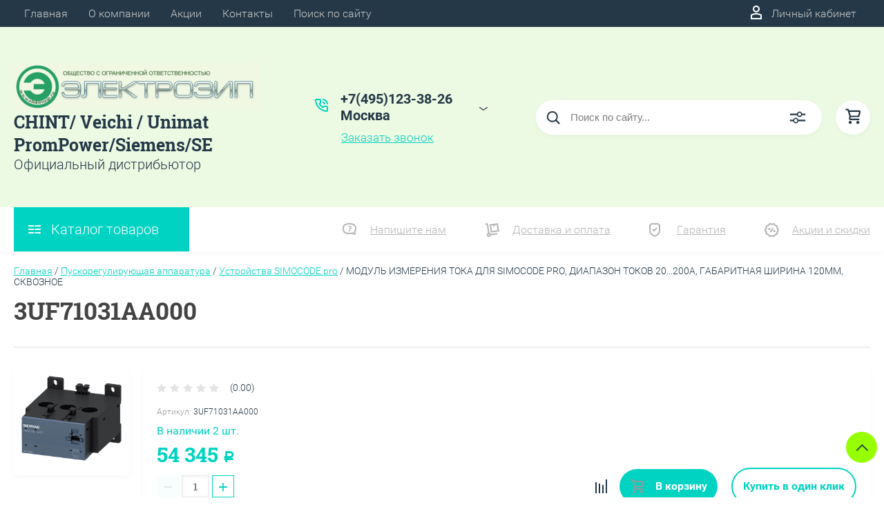

--- FILE ---
content_type: text/html; charset=utf-8
request_url: https://elzipshop.ru/magazin/product/3uf71031aa000
body_size: 31516
content:

	<!DOCTYPE html>
<html lang="ru">
	<head>
		<meta charset="UTF-8">
		<meta name="robots" content="all"/>
		<meta name="description" content="Цена на 3UF71031AA000 от дистрибютора SIEMENS! Отгрузка со склада в г. Москва, г. Казань, с доставкой по России! 3UF71031АА000 3UF71O31AAOOO 3UF7103-1AA00-0 заказать на сайте!">
		<meta name="keywords" content="3UF71031AA000 дистрибьютор прямой поставщик SIEMENS Купить склад Москва Казань доставка Россия РФ  3UF71031АА000 3UF71O31AAOOO 3UF7103-1AA00-0 заказать где недорого дешево">
		<meta name="SKYPE_TOOLBAR" content="SKYPE_TOOLBAR_PARSER_COMPATIBLE">
		<meta name="viewport" content="width=device-width, initial-scale=1.0, maximum-scale=1.0, user-scalable=no">
		<meta name="format-detection" content="telephone=no">
		<meta http-equiv="x-rim-auto-match" content="none">
		<title>Купить 3UF71031AA000 SIEMENS! Авторизованный поставщик!</title>
				<script src="/g/libs/jquery/1.10.2/jquery.min.js"></script>
		
            <!-- 46b9544ffa2e5e73c3c971fe2ede35a5 -->
            <script src='/shared/s3/js/lang/ru.js'></script>
            <script src='/shared/s3/js/common.min.js'></script>
        <link rel='stylesheet' type='text/css' href='/shared/s3/css/calendar.css' /><link rel="stylesheet" href="/g/libs/lightgallery-proxy-to-hs/lightgallery.proxy.to.hs.min.css" media="all" async>
<script src="/g/libs/lightgallery-proxy-to-hs/lightgallery.proxy.to.hs.stub.min.js"></script>
<script src="/g/libs/lightgallery-proxy-to-hs/lightgallery.proxy.to.hs.js" async></script>
<link rel="icon" href="/favicon.ico" type="image/x-icon">

<!--s3_require-->
<link rel="stylesheet" href="/g/basestyle/1.0.1/user/user.css" type="text/css"/>
<script type="text/javascript" src="/g/basestyle/1.0.1/user/user.js" async></script>
<link rel="stylesheet" href="/t/images/__cssbootstrap/elektrozip_1599229184_bootstrap.css" type="text/css"/>
<!--/s3_require-->

		<script src="/g/templates/shop2/2.83.2/js/jquery.columnizer.min.js"></script>
		<script src="/g/templates/shop2/2.83.2/js/resizeController.js"></script>
		<script src="/g/templates/shop2/2.83.2/js/modernizr.custom.js"></script>
		<script src="/g/libs/jquery-bgdsize/jquery.bgdsize.js" charset="utf-8"></script>
			<link rel="stylesheet" href="/g/css/styles_articles_tpl.css">

            <!-- 46b9544ffa2e5e73c3c971fe2ede35a5 -->
            <script src='/shared/s3/js/lang/ru.js'></script>
            <script src='/shared/s3/js/common.min.js'></script>
        <link rel='stylesheet' type='text/css' href='/shared/s3/css/calendar.css' /><link rel="stylesheet" href="/g/libs/lightgallery-proxy-to-hs/lightgallery.proxy.to.hs.min.css" media="all" async>
<script src="/g/libs/lightgallery-proxy-to-hs/lightgallery.proxy.to.hs.stub.min.js"></script>
<script src="/g/libs/lightgallery-proxy-to-hs/lightgallery.proxy.to.hs.js" async></script>
<link rel="icon" href="/favicon.ico" type="image/x-icon">

<!--s3_require-->
<link rel="stylesheet" href="/g/basestyle/1.0.1/user/user.css" type="text/css"/>
<script type="text/javascript" src="/g/basestyle/1.0.1/user/user.js" async></script>
<link rel="stylesheet" href="/t/images/__cssbootstrap/elektrozip_1599229184_bootstrap.css" type="text/css"/>
<!--/s3_require-->
					
		
		
		
			<link rel="stylesheet" type="text/css" href="/g/shop2v2/default/css/theme.less.css">		
			<script type="text/javascript" src="/g/printme.js"></script>
		<script type="text/javascript" src="/g/shop2v2/default/js/tpl.js"></script>
		<script type="text/javascript" src="/g/shop2v2/default/js/baron.min.js"></script>
		
			<script type="text/javascript" src="/g/shop2v2/default/js/shop2.2.js"></script>
		
	<script type="text/javascript">shop2.init({"productRefs": [],"apiHash": {"getPromoProducts":"591b9a35270008bd6e1d8b30b7006e02","getSearchMatches":"8e9386dddbb2042edc7b7af46c2f886a","getFolderCustomFields":"f3a6c66fafe7d55d5451ee610032aeb1","getProductListItem":"1a4f3ec7ee5c46c9aa389e68aafe59c6","cartAddItem":"eab1c775665257f526a4bb5d760774a0","cartRemoveItem":"27828672cfa1a54818c02f4de182420c","cartUpdate":"9a3e18a62bc14055b75fb44193c4567b","cartRemoveCoupon":"70890700a63e141efd4818ad12ad2539","cartAddCoupon":"a82860c120819a367e1cfa00f40d0271","deliveryCalc":"d43c3a94b87fac458893764786c4a403","printOrder":"111e77225420d3f5132106f3cea2c28a","cancelOrder":"9b3d05bca1eeff132134d63e448576ee","cancelOrderNotify":"d8582a6bcff603ef2ef94919ae9e809d","repeatOrder":"bdaedc8e335ed52068bbc264f0631676","paymentMethods":"d58c3e23609d245fbf64eec0e247b7c3","compare":"9aff9c271ab8b8d7f143f49ab7e56e22"},"hash": null,"verId": 2836361,"mode": "product","step": "","uri": "/magazin","IMAGES_DIR": "/d/","my": {"show_sections":true,"lazy_load_subpages":true,"special_alias":"spec","new_alias":"new","price_fa_rouble":true,"search_price_max":"1000000","hide_product_simple_options":true,"hide_product_price_options":true,"hide_filter_options":true,"small_images_width":148,"buy_mod":true,"hide_cart_table_options":true,"show_amount_sort":true,"show_rating_sort":true,"params":"\u0425\u0430\u0440\u0430\u043a\u0442\u0435\u0440\u0438\u0441\u0442\u0438\u043a\u0438"},"shop2_cart_order_payments": 1,"cf_margin_price_enabled": 0,"maps_yandex_key":"","maps_google_key":""});</script>
<style type="text/css">.product-item-thumb {width: 200px;}.product-item-thumb .product-image, .product-item-simple .product-image {height: 180px;width: 200px;}.product-item-thumb .product-amount .amount-title {width: 104px;}.product-item-thumb .product-price {width: 150px;}.shop2-product .product-side-l {width: 450px;}.shop2-product .product-image {height: 390px;width: 450px;}.shop2-product .product-thumbnails li {width: 140px;height: 140px;}</style>
				<link rel="stylesheet" href="/t/v4772/images/theme0/uikit/uikit.scss.css">
		<link rel="stylesheet" href="/t/v4772/images/theme0/theme.scss.css">
					<link rel="stylesheet" href="/t/v4772/images/theme2/uikit/uikit.scss.css">
		    <link rel="stylesheet" href="/t/v4772/images/theme2/theme.scss.css">
				<link rel="stylesheet" href="/t/images/site.addons.scss.css">
		<link rel="stylesheet" href="/t/v4772/images/site.addons2.scss.css">
		 <link rel="stylesheet" href="/t/v4772/images/css/shop_extra_styles.css">
	</head>
	<body>
		<svg style="display: none;" id="site-svg-sprite">
	<symbol id="phone" viewBox="0 0 20 20">
		<path d="M16.984,18.997 L16.849,18.993 C7.832,18.423 0.604,11.183 0.035,2.152 C-0.001,1.585 0.196,1.028 0.575,0.624 C0.952,0.222 1.470,-0.000 2.032,-0.000 L6.999,-0.000 C8.102,-0.000 8.999,0.899 8.999,2.003 L8.999,5.594 C8.999,6.121 8.786,6.638 8.413,7.011 L7.916,7.509 C8.836,8.954 10.058,10.177 11.502,11.100 L11.999,10.602 C12.377,10.224 12.879,10.015 13.413,10.015 L16.999,10.015 C18.103,10.015 19.000,10.914 19.000,12.018 L19.000,16.994 C19.000,18.117 18.114,18.997 16.984,18.997 ZM16.999,12.018 L13.413,12.018 L11.834,13.600 L11.176,13.235 C8.902,11.977 7.038,10.110 5.784,7.835 L5.420,7.176 L6.999,5.594 L6.999,2.003 L2.032,2.003 C2.537,10.052 8.961,16.487 16.975,16.994 L16.984,17.995 L16.984,16.994 C17.002,16.994 17.010,16.990 17.010,16.990 L16.999,12.018 ZM12.999,8.012 C12.999,6.908 12.103,6.009 11.000,6.009 L11.000,4.006 C13.205,4.006 14.999,5.803 14.999,8.012 L12.999,8.012 ZM11.000,2.003 L11.000,-0.000 C15.411,-0.000 19.000,3.594 19.000,8.012 L16.999,8.012 C16.999,4.698 14.308,2.003 11.000,2.003 Z"/>
	</symbol>
	<symbol id="lk" viewBox="0 0 16 20">
		<path d="M-0.000,20.000 L-0.000,13.240 C0.264,13.076 0.539,12.925 0.816,12.778 C2.918,11.656 5.370,11.000 8.000,11.000 C10.630,11.000 13.082,11.656 15.184,12.778 C15.461,12.925 15.735,13.076 16.000,13.240 L16.000,20.000 L-0.000,20.000 ZM14.000,14.416 C12.166,13.489 10.098,13.000 8.000,13.000 C5.901,13.000 3.832,13.489 2.000,14.416 L2.000,18.000 L14.000,18.000 L14.000,14.416 ZM8.000,10.000 C5.239,10.000 3.000,7.761 3.000,5.000 C3.000,2.238 5.239,-0.000 8.000,-0.000 C10.761,-0.000 13.000,2.238 13.000,5.000 C13.000,7.761 10.761,10.000 8.000,10.000 ZM8.000,2.000 C6.346,2.000 5.000,3.345 5.000,5.000 C5.000,6.654 6.346,8.000 8.000,8.000 C9.654,8.000 11.000,6.654 11.000,5.000 C11.000,3.345 9.654,2.000 8.000,2.000 Z"/>
	</symbol>
	<symbol id="search" viewBox="0 0 20 20">
		<path d="M19.875,18.586 L15.027,13.738 C16.072,12.396 16.700,10.716 16.700,8.889 C16.700,4.521 13.146,0.967 8.778,0.967 C4.410,0.967 0.856,4.521 0.856,8.889 C0.856,13.257 4.410,16.811 8.778,16.811 C10.605,16.811 12.286,16.182 13.628,15.139 L18.475,19.986 L19.875,18.586 ZM8.778,14.831 C5.501,14.831 2.837,12.165 2.837,8.889 C2.837,5.612 5.501,2.947 8.778,2.947 C12.054,2.947 14.719,5.612 14.719,8.889 C14.719,12.165 12.054,14.831 8.778,14.831 Z"/>
	</symbol>
	<symbol id="extend-search" viewBox="0 0 23 17">
		<path d="M22.452,14.119 L12.488,14.119 C12.012,15.779 10.533,16.999 8.761,16.999 C6.989,16.999 5.510,15.779 5.034,14.119 L0.547,14.119 C0.245,14.119 -0.001,13.868 -0.001,13.558 L-0.001,12.433 C-0.001,12.123 0.245,11.872 0.547,11.872 L5.034,11.872 C5.510,10.211 6.989,8.991 8.761,8.991 C10.533,8.991 12.012,10.211 12.488,11.872 L22.452,11.872 C22.754,11.872 22.999,12.123 22.999,12.433 L22.999,13.558 C22.999,13.868 22.754,14.119 22.452,14.119 ZM8.761,10.642 C7.495,10.642 6.468,11.696 6.468,12.995 C6.468,14.295 7.495,15.348 8.761,15.348 C10.028,15.348 11.055,14.295 11.055,12.995 C11.055,11.696 10.028,10.642 8.761,10.642 ZM22.452,5.128 L17.964,5.128 C17.488,6.788 16.009,8.008 14.238,8.008 C12.465,8.008 10.987,6.788 10.511,5.128 L0.547,5.128 C0.245,5.128 -0.001,4.876 -0.001,4.566 L-0.001,3.441 C-0.001,3.131 0.245,2.880 0.547,2.880 L10.511,2.880 C10.986,1.220 12.465,-0.000 14.238,-0.000 C16.009,-0.000 17.488,1.220 17.964,2.880 L22.452,2.880 C22.754,2.880 22.999,3.131 22.999,3.441 L22.999,4.566 C22.999,4.876 22.754,5.128 22.452,5.128 ZM14.238,1.721 C13.008,1.721 12.013,2.743 12.013,4.004 C12.013,5.265 13.008,6.287 14.238,6.287 C15.466,6.287 16.462,5.265 16.462,4.004 C16.462,2.743 15.466,1.721 14.238,1.721 Z"/>
	</symbol>
	<symbol id="cart" viewBox="0 0 21 21">
		<path d="M20.636,4.599 L19.192,9.584 C18.946,10.434 18.146,11.029 17.249,11.029 L7.685,11.029 L7.179,13.023 L11.948,13.023 L12.959,13.023 L19.022,13.023 L19.022,15.018 L12.959,15.018 L11.948,15.018 L7.179,15.018 C6.553,15.018 5.972,14.738 5.587,14.251 C5.201,13.763 5.067,13.140 5.219,12.540 L5.849,10.055 L3.425,1.990 L0.833,1.990 L0.833,-0.004 L3.425,-0.004 C4.314,-0.004 5.111,0.583 5.362,1.425 L5.552,2.056 L18.693,2.056 C19.333,2.056 19.921,2.345 20.306,2.849 C20.691,3.354 20.812,3.991 20.636,4.599 ZM6.151,4.050 L7.650,9.035 L17.249,9.035 L18.693,4.050 L6.151,4.050 ZM6.896,16.014 C8.012,16.014 8.917,16.907 8.917,18.008 C8.917,19.110 8.012,20.003 6.896,20.003 C5.780,20.003 4.875,19.110 4.875,18.008 C4.875,16.907 5.780,16.014 6.896,16.014 ZM17.000,16.014 C18.117,16.014 19.022,16.907 19.022,18.008 C19.022,19.110 18.117,20.003 17.000,20.003 C15.884,20.003 14.980,19.110 14.980,18.008 C14.980,16.907 15.884,16.014 17.000,16.014 Z"/>
	</symbol>
	<symbol id="menu" viewBox="0 0 17 12">
		<path d="M9.000,12.000 L9.000,10.000 L17.000,10.000 L17.000,12.000 L9.000,12.000 ZM9.000,5.000 L17.000,5.000 L17.000,7.000 L9.000,7.000 L9.000,5.000 ZM9.000,-0.000 L17.000,-0.000 L17.000,2.000 L9.000,2.000 L9.000,-0.000 ZM-0.000,10.000 L7.000,10.000 L7.000,12.000 L-0.000,12.000 L-0.000,10.000 ZM-0.000,5.000 L7.000,5.000 L7.000,7.000 L-0.000,7.000 L-0.000,5.000 ZM-0.000,-0.000 L7.000,-0.000 L7.000,2.000 L-0.000,2.000 L-0.000,-0.000 Z"/>
		<path d="M9.000,12.000 L9.000,10.000 L17.000,10.000 L17.000,12.000 L9.000,12.000 ZM9.000,5.000 L17.000,5.000 L17.000,7.000 L9.000,7.000 L9.000,5.000 ZM9.000,-0.000 L17.000,-0.000 L17.000,2.000 L9.000,2.000 L9.000,-0.000 ZM-0.000,10.000 L7.000,10.000 L7.000,12.000 L-0.000,12.000 L-0.000,10.000 ZM-0.000,5.000 L7.000,5.000 L7.000,7.000 L-0.000,7.000 L-0.000,5.000 ZM-0.000,-0.000 L7.000,-0.000 L7.000,2.000 L-0.000,2.000 L-0.000,-0.000 Z"/>
		<path d="M9.000,12.000 L9.000,10.000 L17.000,10.000 L17.000,12.000 L9.000,12.000 ZM9.000,5.000 L17.000,5.000 L17.000,7.000 L9.000,7.000 L9.000,5.000 ZM9.000,-0.000 L17.000,-0.000 L17.000,2.000 L9.000,2.000 L9.000,-0.000 ZM-0.000,10.000 L7.000,10.000 L7.000,12.000 L-0.000,12.000 L-0.000,10.000 ZM-0.000,5.000 L7.000,5.000 L7.000,7.000 L-0.000,7.000 L-0.000,5.000 ZM-0.000,-0.000 L7.000,-0.000 L7.000,2.000 L-0.000,2.000 L-0.000,-0.000 Z"/>
	</symbol>
		<symbol id="menu2" viewBox="0 0 20 12">
		<path d="M-0.000,-0.000 L20.000,-0.000 L20.000,2.000 L-0.000,2.000 L-0.000,-0.000 Z"/>
		<path d="M-0.000,5.000 L17.000,5.000 L17.000,7.000 L-0.000,7.000 L-0.000,5.000 Z"/>
		<path d="M-0.000,10.000 L14.000,10.000 L14.000,12.000 L-0.000,12.000 L-0.000,10.000 Z"/>
	</symbol>
	<symbol id="form-mail" viewBox="0 0 110 100">
		<path d="M105.840,42.969 L83.550,4.450 C81.092,0.201 75.628,-1.259 71.370,1.193 L4.450,39.742 C0.192,42.194 -1.272,47.645 1.186,51.893 L26.449,95.549 C28.907,99.797 34.370,101.257 38.628,98.805 L105.549,60.257 C109.807,57.804 111.271,52.353 108.813,48.105 L105.840,42.969 ZM72.963,7.124 L58.401,48.378 C57.450,51.078 54.709,52.654 51.893,52.130 L8.801,44.084 L72.963,7.124 ZM30.981,91.520 L6.804,49.741 L40.511,56.036 L30.981,91.520 ZM36.722,93.055 L46.370,57.130 L50.801,57.958 C53.660,58.492 56.478,57.958 58.823,56.607 C61.168,55.256 63.041,53.088 64.006,50.349 L65.502,46.108 L101.511,55.735 L36.722,93.055 ZM103.050,50.007 L67.482,40.498 L78.872,8.227 L103.050,50.007 Z"/>
	</symbol>
	<symbol id="close" viewBox="0 0 20 20">
		<path d='M12.392,9.458 L19.143,16.263 C19.735,16.859 19.735,17.829 19.143,18.426 C18.857,18.715 18.475,18.874 18.070,18.874 C17.665,18.874 17.284,18.715 16.998,18.426 L10.246,11.621 L3.495,18.425 C3.209,18.714 2.828,18.873 2.423,18.873 C2.017,18.873 1.636,18.714 1.350,18.425 C0.758,17.828 0.758,16.859 1.350,16.263 L8.101,9.458 L1.350,2.653 C0.758,2.057 0.758,1.088 1.350,0.491 C1.923,-0.087 2.922,-0.087 3.495,0.491 L10.246,7.296 L16.998,0.491 C17.570,-0.087 18.570,-0.087 19.143,0.491 C19.735,1.087 19.735,2.057 19.143,2.653 L12.392,9.458 Z'/>
	</symbol>
	<symbol id="arrow-top" viewBox="0 0 25 14">
		<path d="M2.723,13.989 L0.984,12.219 L13.097,0.001 L24.998,12.134 L23.259,13.905 L13.097,3.540 L2.723,13.989 Z"/>
	</symbol>
	<symbol id="stock" viewBox="0 0 120 120">
		<path d="M117.063,41.459 L113.498,51.504 C113.500,51.519 113.503,51.533 113.506,51.548 L119.999,60.000 L113.506,68.450 C113.504,68.465 113.500,68.480 113.498,68.495 L117.063,78.540 L108.263,84.579 C108.260,84.585 108.257,84.591 108.254,84.597 L108.541,95.266 L98.314,98.288 C98.305,98.296 98.297,98.305 98.288,98.313 L95.267,108.540 L84.598,108.254 C84.592,108.257 84.586,108.260 84.580,108.263 L78.541,117.063 L68.495,113.498 C68.480,113.500 68.465,113.504 68.450,113.506 L59.999,120.000 L51.549,113.506 C51.534,113.504 51.519,113.500 51.504,113.498 L41.458,117.063 L35.419,108.263 C35.413,108.260 35.407,108.257 35.401,108.254 L24.732,108.540 L21.710,98.313 C21.702,98.305 21.694,98.296 21.685,98.288 L11.458,95.266 L11.745,84.597 C11.742,84.591 11.739,84.585 11.736,84.579 L2.936,78.540 L6.501,68.495 C6.498,68.480 6.495,68.465 6.493,68.450 L-0.001,60.000 L6.493,51.548 C6.495,51.533 6.499,51.519 6.501,51.504 L2.936,41.459 L11.737,35.418 C11.739,35.413 11.742,35.407 11.745,35.402 L11.458,24.732 L21.687,21.709 C21.694,21.702 21.702,21.694 21.710,21.686 L24.732,11.458 L35.402,11.745 C35.407,11.742 35.413,11.739 35.418,11.736 L41.458,2.936 L51.504,6.501 C51.519,6.498 51.533,6.495 51.548,6.493 L59.999,-0.001 L68.451,6.493 C68.465,6.495 68.480,6.498 68.495,6.501 L78.541,2.936 L84.580,11.736 C84.586,11.739 84.591,11.742 84.597,11.745 L95.267,11.458 L98.289,21.686 C98.297,21.694 98.304,21.702 98.312,21.710 L108.541,24.732 L108.254,35.402 C108.257,35.407 108.260,35.413 108.262,35.418 L117.063,41.459 Z"/>
	</symbol>
	<symbol id="more-arrow" viewBox="0 0 12 5">
		<path d="M-0.003,0.705 C-0.003,0.560 0.043,0.416 0.140,0.291 C0.382,-0.023 0.849,-0.092 1.182,0.136 L5.990,3.432 L10.801,0.136 C11.133,-0.092 11.599,-0.023 11.842,0.291 C12.084,0.604 12.011,1.044 11.677,1.272 L6.429,4.869 C6.167,5.048 5.813,5.048 5.551,4.869 L0.304,1.272 C0.103,1.135 -0.003,0.921 -0.003,0.705 L-0.003,0.705 Z"/>
	</symbol>
	<symbol id="icon-login" viewBox="0 0 13 17">
		<path d="M12.750,16.316 C12.723,16.702 12.396,17.002 11.999,17.002 L0.994,17.002 C0.599,17.002 0.271,16.702 0.242,16.318 L0.000,12.848 C-0.086,11.571 0.929,10.099 2.217,9.633 C4.981,8.666 8.019,8.669 10.769,9.631 C12.069,10.098 13.083,11.571 12.991,12.850 L12.750,16.316 ZM10.255,11.012 C7.846,10.170 5.153,10.167 2.732,11.014 C2.006,11.277 1.464,12.179 1.502,12.749 L1.696,15.531 L11.297,15.531 L11.490,12.749 C11.530,12.177 10.990,11.277 10.255,11.012 ZM6.559,7.900 C4.568,7.900 2.949,6.127 2.949,3.947 C2.949,1.767 4.568,-0.007 6.559,-0.007 C8.549,-0.007 10.169,1.767 10.169,3.947 C10.169,6.127 8.549,7.900 6.559,7.900 ZM6.559,1.463 C5.399,1.463 4.454,2.577 4.454,3.947 C4.454,5.317 5.399,6.431 6.559,6.431 C7.719,6.431 8.664,5.317 8.664,3.947 C8.664,2.577 7.719,1.463 6.559,1.463 Z"/>
	</symbol>
	<symbol id="icon-password" viewBox="0 0 12 17">
		<path d="M10.279,6.235 L10.279,4.440 C10.279,1.986 8.375,-0.010 5.965,-0.010 C3.625,-0.010 1.721,1.986 1.721,4.440 L1.721,6.235 C0.777,6.235 0.009,7.040 0.009,8.029 L0.009,15.207 C0.009,16.196 0.777,17.002 1.721,17.002 L10.279,17.002 C11.223,17.002 11.991,16.196 11.991,15.207 L11.991,8.029 C11.991,7.040 11.223,6.235 10.279,6.235 ZM3.432,4.440 C3.432,2.976 4.568,1.784 6.034,1.784 C7.431,1.784 8.567,2.976 8.567,4.440 L8.567,6.235 L3.432,6.235 L3.432,4.440 ZM1.721,15.207 L1.721,8.029 L10.279,8.029 L10.281,15.207 L1.721,15.207 Z"/>
	</symbol>
	<symbol id="facebook" viewBox="0 0 36 36">
		<path fill-rule="evenodd"  fill="rgb(28, 48, 146)" d="M2.000,-0.000 L34.000,-0.000 C35.104,-0.000 36.000,0.895 36.000,2.000 L36.000,33.000 C36.000,34.104 35.104,35.000 34.000,35.000 L2.000,35.000 C0.895,35.000 -0.000,34.104 -0.000,33.000 L-0.000,2.000 C-0.000,0.895 0.895,-0.000 2.000,-0.000 Z"/> <path fill-rule="evenodd"  fill="rgb(255, 255, 255)" d="M22.998,9.355 C21.993,9.152 21.220,8.999 20.162,8.999 C17.120,8.999 15.908,10.426 15.908,12.976 L15.908,14.837 L14.000,14.837 L14.000,17.846 L15.908,17.846 L15.908,26.999 L19.621,26.999 L19.621,17.846 L22.328,17.846 L22.586,14.837 L19.621,14.837 L19.621,13.384 C19.621,12.568 19.698,12.058 20.885,12.058 C21.323,12.058 22.019,12.135 22.535,12.237 L22.998,9.355 Z"/>
	</symbol>
	<symbol id="checkmark" viewBox="0 0 12 8">
		<path d="M10.712,1.690 L4.757,7.645 C4.739,7.666 4.732,7.692 4.712,7.712 C4.515,7.909 4.257,8.004 3.999,8.001 C3.741,8.004 3.482,7.909 3.285,7.712 C3.266,7.693 3.259,7.667 3.241,7.646 L0.285,4.690 C-0.102,4.303 -0.102,3.674 0.285,3.286 C0.673,2.898 1.302,2.898 1.690,3.286 L3.999,5.595 L9.308,0.286 C9.696,-0.102 10.325,-0.102 10.712,0.286 C11.100,0.674 11.100,1.302 10.712,1.690 Z"/>
	</symbol>
	<symbol id="filter" viewBox="0 0 17 12">
		<path d="M-0.000,1.999 L-0.000,-0.001 L17.000,-0.001 L17.000,1.999 L-0.000,1.999 ZM15.000,6.999 L2.000,6.999 L2.000,4.999 L15.000,4.999 L15.000,6.999 ZM13.000,11.999 L4.000,11.999 L4.000,9.999 L13.000,9.999 L13.000,11.999 Z"/>
	</symbol>
	<symbol id="kamera" viewBox="0 0 24 24">
		<path d="M 11 4 L 9 6 L 7 6 L 7 5 L 4 5 L 4 6 C 2.9 6 2 6.9 2 8 L 2 18 C 2 19.1 2.9 20 4 20 L 20 20 C 21.1 20 22 19.1 22 18 L 22 8 C 22 6.9 21.1 6 20 6 L 19 6 L 17 4 L 11 4 z M 5.5 6.5 C 6.052 6.5 6.5 6.948 6.5 7.5 C 6.5 8.052 6.052 8.5 5.5 8.5 C 4.948 8.5 4.5 8.052 4.5 7.5 C 4.5 6.948 4.948 6.5 5.5 6.5 z M 14 8 C 16.76 8 19 10.24 19 13 C 19 15.76 16.76 18 14 18 C 11.24 18 9 15.76 9 13 C 9 10.24 11.24 8 14 8 z M 14 10 C 12.343146 10 11 11.343146 11 13 C 11 14.656854 12.343146 16 14 16 C 15.656854 16 17 14.656854 17 13 C 17 11.343146 15.656854 10 14 10 z"/>
	</symbol>
	<symbol id="gift" viewBox="0 0 18 20">
		<path d="M16.000,3.999 L13.815,3.999 C13.928,3.680 14.000,3.340 14.000,2.979 C14.000,1.336 12.663,-0.001 10.980,-0.001 C10.216,-0.001 9.525,0.297 8.997,0.771 C8.463,0.297 7.763,-0.001 6.980,-0.001 C5.337,-0.001 4.000,1.336 4.000,3.019 C4.000,3.364 4.070,3.691 4.179,3.999 L2.000,3.999 C0.897,3.999 -0.000,4.896 -0.000,5.999 L-0.000,9.999 C-0.000,10.747 0.417,11.393 1.027,11.736 C1.015,11.822 1.000,11.909 1.000,11.999 L1.000,17.999 C1.000,19.102 1.897,19.999 3.000,19.999 L15.000,19.999 C16.102,19.999 17.000,19.102 17.000,17.999 L17.000,11.999 C17.000,11.909 16.985,11.822 16.973,11.736 C17.582,11.393 18.000,10.747 18.000,9.999 L18.000,5.999 C18.000,4.896 17.102,3.999 16.000,3.999 ZM16.001,9.999 L15.000,9.999 L10.000,9.999 L10.000,5.999 L11.019,5.999 L16.000,5.999 L16.001,9.999 ZM11.019,1.999 C11.560,1.999 12.000,2.439 12.000,3.019 C12.000,3.560 11.560,3.999 11.019,3.999 L10.000,3.999 L10.000,2.979 C10.000,2.439 10.439,1.999 11.019,1.999 ZM6.000,2.979 C6.000,2.439 6.439,1.999 7.019,1.999 C7.560,1.999 8.000,2.439 8.000,2.979 L8.000,3.999 L6.980,3.999 C6.439,3.999 6.000,3.560 6.000,2.979 ZM2.000,5.999 L6.980,5.999 L8.000,5.999 L8.000,9.999 L3.000,9.999 L2.000,9.999 L2.000,5.999 ZM3.000,11.999 L8.000,11.999 L8.000,17.999 L3.000,17.999 L3.000,11.999 ZM10.000,17.999 L10.000,11.999 L15.000,11.999 L15.001,17.999 L10.000,17.999 Z"/>
	</symbol>
	<symbol id="discount" viewBox="0 0 20 20">
		<path d="M19.992,12.170 C19.785,12.427 19.549,12.718 19.489,12.901 C19.422,13.107 19.438,13.478 19.453,13.837 C19.483,14.537 19.520,15.407 18.994,16.125 C18.464,16.846 17.613,17.080 16.928,17.267 C16.583,17.363 16.226,17.460 16.055,17.583 C15.890,17.702 15.680,18.019 15.494,18.299 C15.101,18.890 14.612,19.627 13.745,19.905 C13.525,19.977 13.290,20.012 13.046,20.012 C12.463,20.012 11.916,19.810 11.433,19.631 C11.087,19.504 10.729,19.372 10.500,19.372 C10.270,19.372 9.913,19.504 9.567,19.631 C8.881,19.884 7.996,20.145 7.254,19.905 C6.387,19.626 5.898,18.890 5.505,18.299 C5.319,18.019 5.109,17.702 4.944,17.583 C4.774,17.460 4.417,17.363 4.071,17.267 C3.387,17.080 2.536,16.846 2.006,16.125 C1.480,15.407 1.516,14.536 1.547,13.837 C1.562,13.478 1.578,13.106 1.510,12.900 C1.450,12.717 1.215,12.427 1.008,12.170 C0.559,11.615 -0.000,10.922 -0.000,10.006 C-0.000,9.090 0.559,8.398 1.008,7.841 C1.215,7.585 1.450,7.293 1.510,7.110 C1.578,6.904 1.562,6.533 1.547,6.174 C1.516,5.474 1.480,4.604 2.006,3.887 C2.536,3.165 3.387,2.931 4.071,2.744 C4.417,2.649 4.774,2.551 4.945,2.428 C5.110,2.309 5.320,1.992 5.506,1.713 C5.898,1.121 6.388,0.384 7.255,0.106 C7.998,-0.136 8.881,0.126 9.567,0.380 C9.913,0.507 10.270,0.640 10.500,0.640 C10.729,0.640 11.087,0.507 11.433,0.380 C12.117,0.126 13.002,-0.136 13.745,0.106 C14.613,0.385 15.101,1.121 15.494,1.713 C15.680,1.992 15.890,2.309 16.055,2.428 C16.226,2.551 16.583,2.649 16.929,2.744 C17.613,2.931 18.464,3.165 18.994,3.887 C19.520,4.604 19.483,5.475 19.453,6.174 C19.438,6.533 19.422,6.905 19.489,7.111 C19.549,7.294 19.784,7.585 19.991,7.841 C20.441,8.397 21.000,9.089 21.000,10.006 C21.000,10.921 20.441,11.614 19.992,12.170 ZM18.352,9.142 C18.033,8.746 17.671,8.298 17.492,7.755 C17.308,7.191 17.333,6.604 17.355,6.086 C17.368,5.770 17.392,5.240 17.297,5.111 C17.198,4.977 16.699,4.841 16.369,4.750 C15.867,4.612 15.299,4.456 14.820,4.111 C14.346,3.770 14.024,3.285 13.740,2.857 C13.550,2.571 13.263,2.139 13.097,2.086 C12.842,2.098 12.498,2.208 12.165,2.331 C11.670,2.513 11.107,2.721 10.500,2.721 C9.892,2.721 9.330,2.513 8.834,2.331 C8.501,2.208 8.158,2.081 7.954,2.081 C7.736,2.139 7.450,2.571 7.260,2.857 C6.976,3.285 6.654,3.770 6.180,4.111 C5.701,4.456 5.133,4.612 4.631,4.750 C4.301,4.841 3.802,4.977 3.703,5.111 C3.609,5.241 3.631,5.770 3.645,6.086 C3.667,6.603 3.692,7.191 3.508,7.753 C3.329,8.298 2.967,8.746 2.647,9.142 C2.416,9.428 2.100,9.820 2.100,10.006 C2.100,10.192 2.417,10.583 2.648,10.870 C2.967,11.265 3.329,11.713 3.508,12.257 C3.692,12.820 3.667,13.407 3.645,13.925 C3.631,14.242 3.608,14.771 3.703,14.900 C3.802,15.034 4.301,15.171 4.631,15.261 C5.132,15.399 5.701,15.555 6.180,15.900 C6.654,16.242 6.976,16.726 7.259,17.154 C7.449,17.440 7.736,17.872 7.903,17.926 C8.172,17.945 8.502,17.804 8.834,17.681 C9.330,17.498 9.892,17.291 10.500,17.291 C11.108,17.291 11.670,17.498 12.165,17.681 C12.498,17.804 12.842,17.931 13.046,17.931 C13.080,17.931 13.094,17.927 13.096,17.926 C13.263,17.872 13.550,17.440 13.740,17.154 C14.024,16.726 14.346,16.242 14.819,15.900 C15.298,15.555 15.867,15.399 16.369,15.261 C16.699,15.171 17.198,15.034 17.296,14.900 C17.391,14.770 17.368,14.242 17.355,13.925 C17.333,13.408 17.308,12.821 17.492,12.259 C17.671,11.713 18.033,11.265 18.352,10.870 C18.583,10.583 18.900,10.192 18.900,10.006 C18.900,9.820 18.583,9.428 18.352,9.142 ZM14.175,13.128 C13.305,13.128 12.600,12.429 12.600,11.567 C12.600,10.705 13.305,10.006 14.175,10.006 C15.045,10.006 15.750,10.705 15.750,11.567 C15.750,12.429 15.045,13.128 14.175,13.128 ZM7.526,12.551 L11.726,6.306 L13.473,7.461 L9.273,13.705 L7.526,12.551 ZM6.825,10.006 C5.955,10.006 5.250,9.307 5.250,8.445 C5.250,7.583 5.955,6.884 6.825,6.884 C7.695,6.884 8.400,7.583 8.400,8.445 C8.400,9.307 7.695,10.006 6.825,10.006 Z"/>
	</symbol>
	<symbol id="compare" viewBox="0 0 17 20">
		<path d="M16.972,18.823 L16.969,20.000 L15.000,20.000 L15.023,14.066 L15.023,13.057 L15.023,0.009 L16.987,0.009 L16.987,13.057 L16.987,14.066 L16.987,18.823 L16.972,18.823 ZM11.969,20.000 L10.000,20.000 L10.023,14.066 L10.023,13.057 L10.023,8.009 L11.987,8.009 L11.987,13.057 L11.987,14.066 L11.987,18.823 L11.972,18.823 L11.969,20.000 ZM6.969,20.000 L5.000,20.000 L5.023,12.066 L5.023,11.058 L5.023,6.009 L6.986,6.009 L6.986,11.058 L6.986,12.066 L6.986,18.823 L6.972,18.823 L6.969,20.000 ZM1.969,20.000 L-0.000,20.000 L0.023,10.066 L0.023,9.057 L0.023,4.009 L1.986,4.009 L1.986,9.057 L1.986,10.066 L1.986,18.823 L1.971,18.823 L1.969,20.000 Z"/>
	</symbol>
	<symbol id="clock" viewBox="0 0 21 21">
		<path d="M10.499,21.000 C4.709,21.000 -0.001,16.289 -0.001,10.499 C-0.001,4.710 4.709,-0.001 10.499,-0.001 C16.289,-0.001 20.999,4.710 20.999,10.499 C20.999,16.289 16.289,21.000 10.499,21.000 ZM10.499,2.100 C5.868,2.100 2.100,5.868 2.100,10.499 C2.100,15.131 5.868,18.900 10.499,18.900 C15.131,18.900 18.899,15.131 18.899,10.499 C18.899,5.868 15.131,2.100 10.499,2.100 ZM8.556,15.000 L6.989,13.444 L9.771,10.444 L9.771,4.999 L11.986,4.999 L11.986,10.444 C11.986,11.027 11.753,11.587 11.337,12.000 L8.556,15.000 Z"/>
	</symbol>
	<symbol id="cart-disabled" viewBox="0 0 21 21">
		<path d="M15.762,6.766 C15.613,6.916 15.415,6.998 15.204,6.999 L20.999,6.999 L19.121,12.584 C18.874,13.434 18.073,14.029 17.174,14.029 L7.590,14.029 L7.084,16.023 L11.862,16.023 L12.875,16.023 L18.951,16.023 L18.951,18.018 L12.875,18.018 L11.862,18.018 L7.084,18.018 C6.456,18.018 5.874,17.738 5.488,17.251 C5.101,16.763 4.967,16.139 5.119,15.540 L5.749,13.055 L3.321,4.990 L0.724,4.990 L0.724,2.996 L3.321,2.996 C4.212,2.996 5.011,3.584 5.263,4.425 L5.999,6.999 L9.790,6.999 C9.579,6.999 9.380,6.916 9.231,6.766 C8.921,6.454 8.921,5.947 9.231,5.636 L11.372,3.484 L9.231,1.333 C8.921,1.021 8.921,0.515 9.231,0.203 C9.532,-0.099 10.056,-0.099 10.356,0.203 L12.496,2.354 L14.637,0.203 C14.937,-0.099 15.462,-0.099 15.762,0.203 C16.072,0.514 16.072,1.021 15.762,1.333 L13.621,3.484 L15.762,5.636 C16.072,5.948 16.072,6.455 15.762,6.766 ZM6.054,7.050 L7.555,12.035 L17.174,12.035 L18.621,7.050 L6.054,7.050 ZM10.356,6.766 C10.207,6.916 10.008,6.999 9.797,6.999 L15.195,6.999 C14.984,6.998 14.786,6.916 14.637,6.766 L12.496,4.615 L10.356,6.766 ZM6.800,19.014 C7.918,19.014 8.825,19.907 8.825,21.008 C8.825,22.110 7.918,23.003 6.800,23.003 C5.681,23.003 4.774,22.110 4.774,21.008 C4.774,19.907 5.681,19.014 6.800,19.014 ZM16.925,19.014 C18.044,19.014 18.951,19.907 18.951,21.008 C18.951,22.110 18.044,23.003 16.925,23.003 C15.807,23.003 14.900,22.110 14.900,21.008 C14.900,19.907 15.807,19.014 16.925,19.014 Z"/> 
	</symbol>
	<symbol id="thumbs" viewBox="0 0 17 17">
		<path d="M10.000,17.000 L10.000,10.000 L17.000,10.000 L17.000,17.000 L10.000,17.000 ZM10.000,-0.000 L17.000,-0.000 L17.000,7.000 L10.000,7.000 L10.000,-0.000 ZM-0.000,10.000 L7.000,10.000 L7.000,17.000 L-0.000,17.000 L-0.000,10.000 ZM-0.000,-0.000 L7.000,-0.000 L7.000,7.000 L-0.000,7.000 L-0.000,-0.000 Z"/>
	</symbol>
	<symbol id="simple" viewBox="0 0 17 17">
		<path d="M-0.000,17.000 L-0.000,14.000 L17.000,14.000 L17.000,17.000 L-0.000,17.000 ZM-0.000,7.000 L17.000,7.000 L17.000,10.000 L-0.000,10.000 L-0.000,7.000 ZM-0.000,-0.000 L17.000,-0.000 L17.000,3.000 L-0.000,3.000 L-0.000,-0.000 Z"/>
	</symbol>
	<symbol id="pricelist" viewBox="0 0 17 17">
		<path d="M-0.000,17.000 L-0.000,15.000 L17.000,15.000 L17.000,17.000 L-0.000,17.000 ZM-0.000,10.000 L17.000,10.000 L17.000,12.000 L-0.000,12.000 L-0.000,10.000 ZM-0.000,5.000 L17.000,5.000 L17.000,7.000 L-0.000,7.000 L-0.000,5.000 ZM-0.000,-0.000 L17.000,-0.000 L17.000,2.000 L-0.000,2.000 L-0.000,-0.000 Z"/>
	</symbol>
	<symbol id="reset" viewBox="0 0 25 25">
		<path d="M848.125,1173.5a9.618,9.618,0,0,0-17.672-5.27l1.289,1.29a7.85,7.85,0,0,1,14.633,3.98H843.75l3.5,3.5,3.5-3.5h-2.625Zm-9.625,7.87a7.87,7.87,0,0,1-7.875-7.87h2.625l-3.5-3.5-3.5,3.5h2.625a9.623,9.623,0,0,0,17.672,5.27l-1.289-1.29A7.838,7.838,0,0,1,838.5,1181.37Z" transform="translate(-826.25 -1163.88)"/>
	</symbol>
	<symbol id="delete" viewBox="0 0 16 21">
		<path d="M-0.000,4.000 L-0.000,2.000 L5.000,2.000 L5.000,1.980 C5.000,0.886 5.886,-0.000 6.980,-0.000 L9.020,-0.000 C10.113,-0.000 11.000,0.886 11.000,1.980 L11.000,2.000 L16.000,2.000 L16.000,4.000 L-0.000,4.000 ZM15.000,19.000 C15.000,20.104 14.104,21.000 13.000,21.000 L3.000,21.000 C1.895,21.000 1.000,20.104 1.000,19.000 L1.000,6.000 L15.000,6.000 L15.000,19.000 ZM13.000,8.000 L11.000,8.000 L11.000,17.000 L9.000,17.000 L9.000,8.000 L7.000,8.000 L7.000,17.000 L5.000,17.000 L5.000,8.000 L3.000,8.000 L3.000,19.000 L13.000,19.000 L13.000,8.000 Z"/>
	</symbol>
	<symbol id="reload" viewBox="0 0 16 16">
		<path d="M15.000,7.500 C15.000,3.364 11.636,-0.000 7.500,-0.000 C7.247,-0.000 6.997,0.013 6.750,0.038 L6.750,1.552 C6.996,1.521 7.245,1.500 7.500,1.500 C10.808,1.500 13.500,4.191 13.500,7.500 C13.500,10.557 11.199,13.083 8.239,13.449 C7.996,13.481 7.750,13.500 7.500,13.500 C4.192,13.500 1.500,10.808 1.500,7.500 C1.500,5.962 2.089,4.565 3.044,3.503 L4.500,5.250 L5.250,0.750 L0.750,0.750 L2.079,2.345 C0.797,3.689 -0.000,5.499 -0.000,7.500 C-0.000,11.635 3.364,15.000 7.500,15.000 C7.753,15.000 8.003,14.987 8.250,14.962 L8.250,14.962 C12.034,14.584 15.000,11.382 15.000,7.500 Z"/>
	</symbol>
	<symbol id="coupon-arrow" viewBox="0 0 18 11">
		<path d="M13.888,9.999 L13.088,9.215 L16.826,5.552 L0.006,5.552 L0.006,4.443 L16.826,4.443 L13.088,0.781 L13.888,-0.003 L18.993,4.998 L13.888,9.999 Z"/>
	</symbol>
	<symbol id="reset-sort" viewBox="0 0 18 11">
		<path d="M7.301,11.999 C5.836,11.999 4.446,11.416 3.385,10.356 C3.159,10.133 2.951,9.888 2.763,9.629 C2.584,9.381 2.630,9.029 2.865,8.840 C3.101,8.652 3.435,8.700 3.613,8.948 C3.766,9.158 3.934,9.357 4.119,9.538 C4.982,10.400 6.112,10.874 7.301,10.874 C9.853,10.874 11.930,8.687 11.930,5.999 C11.930,3.313 9.853,1.127 7.301,1.127 C4.915,1.127 2.969,3.043 2.721,5.486 L3.432,4.815 C3.651,4.607 3.988,4.627 4.186,4.858 C4.384,5.089 4.365,5.445 4.146,5.652 L2.523,7.185 C2.420,7.281 2.293,7.329 2.166,7.329 C2.037,7.329 1.910,7.281 1.809,7.185 L0.186,5.652 C-0.035,5.445 -0.052,5.089 0.145,4.858 C0.342,4.627 0.679,4.607 0.900,4.815 L1.649,5.523 C1.884,2.441 4.314,0.001 7.301,0.001 C10.443,0.001 12.999,2.691 12.999,5.999 C12.999,9.307 10.443,11.999 7.301,11.999 Z"/>
	</symbol>
</svg>		<div class="site-wrapper uk-flex uk-flex-column">
			<header class="site-header">
				<div class="site-header-top">
					<div class="uk-container uk-container-center">
						<div class="uk-flex uk-flex-between uk-flex-middle">
							<span class="catalog-but">Каталог</span>
							<span class="mobile-menu-trigger uk-hidden-large" data-uk-offcanvas="{mode:'slide', target:'#navs-offcanvas'}">
								<span class="svg-icon svg-icon--menu"><svg><use xlink:href="#menu2"></use></svg></span>
							</span>
							<ul class="site-nav uk-flex uk-flex-wrap uk-hidden-small uk-hidden-medium"><li class="opened active"><a href="/" >Главная</a></li><li><a href="/o-kompanii" >О компании</a><ul class="level-2"><li><a href="/obratnaya-svyaz" >Обратная связь</a></li></ul></li><li><a href="/akcii" >Акции</a></li><li><a href="/kontakty" >Контакты</a></li><li><a href="/search" >Поиск по сайту</a></li></ul>							<div class="flex_expander"></div>
							<div class="icons uk-flex">
								<span class="svg-icon svg-icon--lk lk-link uk-hidden-small" data-uk-offcanvas="{mode:'slide', target:'#personal-cabinet-offcanvas'}">
									<svg><use xlink:href="#lk"></use></svg>
									Личный кабинет
								</span>
								<div class="icon-item uk-hidden-medium uk-hidden-large">
									<span href="#personal-cabinet-offcanvas" data-uk-offcanvas="{mode:'slide', target:'#personal-cabinet-offcanvas'}" class="svg-icon svg-icon--lk">
										<svg><use xlink:href="#lk"></use></svg>
									</span>
								</div>
								<div class="icon-item uk-hidden-medium uk-hidden-large">
									<span class="svg-icon svg-icon--extend-search" class="extend-search-caller uk-flex-none" data-uk-offcanvas="{ mode : 'slide', target:'#extend-search-offcanvas' }">
										<svg><use xlink:href="#search"></use></svg>
									</span>
								</div>
								<div class="icon-item uk-hidden-medium uk-hidden-large">
									<a href="/magazin/cart" class="shop2-cart-preview uk-flex-none site-cart svg-icon svg-icon--cart ">
		<svg><use xlink:href="#cart"></use></svg>
</a>								</div>
							</div>
						</div>
					</div>
				</div>
				<div class="site-header-middle">
					<div class="uk-container uk-container-center">
						<div class="uk-flex uk-flex-between uk-flex-center@m">
							<div class="site-name">
																											<a class="sn_logo" href="https://elzipshop.ru">
											<img src="/thumb/2/GTwvo_eavTt85XLCozFwHA/357r214/d/elektrozip.png" alt="">
										</a>
																	 
																											<a href="https://elzipshop.ru">
											CHINT/ Veichi / Unimat  PromPower/Siemens/SE
										</a>
																									<div class="site-activity">Официальный дистрибьютор</div>							</div>
							<div class="uk-flex uk-flex-right@m uk-flex-middle uk-hidden-small">
								<div class="site-contacts">
									<div class="svg-icon svg-icon--phone"><svg><use xlink:href="#phone"></use></svg></div>
									<div class="site-phones phon-st">
																																	<div>
													<a href="tel:+7(495)123-38-26 Москва" class="phones-link"><span class="phones-span">+7(495)123-38-26 Москва</span></a>
												</div>
																																																			</div>
																			<div class="callbask-link">
											<span href="#callback-modal" class="callback-modal_button" data-uk-modal="{center:true, target:'#callback-modal'}">Заказать звонок</span>
										</div>
																		<div class="windows-block">
										<div class="wimdows-phones">
																																																											<div><a href="tel:+7 (843) 229-81-26 Казань">+7 (843) 229-81-26 Казань</a></div>
																																	</div>
										<div class="block-address">Москва, Производственная дом12 корпус 2
Казань, Родины 24 строение 1</div>
									</div>
								</div>
								<div class="site-search uk-flex-1">
									<form action="/search" method="get">
										<div class="svg-icon svg-icon--search"><svg><use xlink:href="#search"></use></svg></div>
										<input type="text" placeholder="Поиск по сайту..." name='search'>
										<span class="svg-icon svg-icon--extend-search" class="extend-search-caller" data-uk-offcanvas="{ mode : 'slide',target:'#extend-search-offcanvas' }"><svg><use xlink:href="#extend-search"></use></svg></span>
										<button type="submit" class="uk-button uk-button-large">Найти</button>
									<re-captcha data-captcha="recaptcha"
     data-name="captcha"
     data-sitekey="6LcNwrMcAAAAAOCVMf8ZlES6oZipbnEgI-K9C8ld"
     data-lang="ru"
     data-rsize="invisible"
     data-type="image"
     data-theme="light"></re-captcha></form>
								</div>
								<a href="/magazin/cart" class="shop2-cart-preview uk-flex-none site-cart svg-icon svg-icon--cart ">
		<svg><use xlink:href="#cart"></use></svg>
</a>							</div>
						</div>
					</div>
				</div>
				<div class="site-header-bot">
					<div class="uk-container uk-container-center">
						<div class="uk-flex uk-flex-middle uk-flex-between" id="justify-catalog">
							<div class="catalog-drop uk-hidden-medium">
								<div class="catalog-drop-button">
									<span class="svg-icon svg-icon--menu"><svg><use xlink:href="#menu"></use></svg></span>Каталог товаров
								</div>
							</div>
							<ul class="site-nav main-links uk-flex uk-flex-wrap uk-flex-between@l"><li><a href="/napishite-nam" > <span class="nav-icon"><svg xmlns="http://www.w3.org/2000/svg" xmlns:xlink="http://www.w3.org/1999/xlink" width="20px" height="17px"> <path d="M18.483,13.118 L18.961,14.790 C19.112,15.318 19.011,15.870 18.683,16.304 C18.354,16.739 17.834,17.000 17.293,17.000 C16.953,17.000 16.622,16.898 16.334,16.707 L14.526,15.501 C13.279,15.824 11.792,15.981 10.000,15.981 C5.344,15.981 -0.001,15.072 -0.001,7.989 C-0.001,0.906 5.344,-0.002 10.000,-0.002 C14.655,-0.002 20.000,0.906 20.000,7.989 C20.000,10.155 19.502,11.840 18.483,13.118 ZM10.000,1.996 C4.242,1.996 2.000,3.676 2.000,7.989 C2.000,12.302 4.242,13.983 10.000,13.983 C11.819,13.983 13.260,13.812 14.405,13.460 L14.859,13.321 L16.838,14.641 L16.252,12.588 L16.654,12.173 C17.559,11.241 17.999,9.872 17.999,7.989 C17.999,3.676 15.756,1.996 10.000,1.996 ZM10.766,8.689 L10.655,8.689 L10.688,9.454 L9.267,9.454 L9.044,7.458 L10.377,7.458 C11.144,7.458 11.643,7.002 11.643,6.304 C11.643,5.716 11.177,5.317 10.455,5.317 C9.822,5.317 9.222,5.395 8.500,5.505 L8.278,4.229 C8.977,4.074 9.655,3.974 10.421,3.974 C12.054,3.974 13.131,4.917 13.131,6.337 C13.131,7.679 12.143,8.689 10.766,8.689 ZM10.000,9.987 C10.544,9.987 10.988,10.397 10.988,10.941 C10.988,11.485 10.544,11.895 10.000,11.895 C9.455,11.895 9.011,11.485 9.011,10.941 C9.011,10.397 9.455,9.987 10.000,9.987 Z"/></svg></span> Напишите нам</a></li><li><a href="/dostavka-i-oplata" > <span class="nav-icon"><svg xmlns="http://www.w3.org/2000/svg" xmlns:xlink="http://www.w3.org/1999/xlink" width="21px" height="20px"> <path d="M8.530,13.597 L6.985,1.628 L19.094,0.103 L20.639,12.070 L8.530,13.597 ZM17.334,2.351 L14.307,2.733 L14.564,4.727 L12.545,4.983 L12.288,2.987 L9.260,3.368 L10.290,11.348 L18.364,10.330 L17.334,2.351 ZM8.601,15.615 L17.868,14.447 L18.127,16.442 L8.859,17.611 C8.590,18.821 7.588,19.797 6.275,19.964 C6.143,19.981 6.014,19.988 5.886,19.988 C4.356,19.988 3.056,18.855 2.860,17.353 C2.693,16.055 3.397,14.851 4.517,14.290 L2.948,2.137 L0.930,2.391 L0.674,0.396 L2.692,0.142 C3.797,-0.001 4.824,0.784 4.967,1.882 L6.535,14.033 C7.435,14.227 8.189,14.812 8.601,15.615 ZM5.890,15.965 C5.847,15.965 5.803,15.967 5.759,15.974 C5.204,16.044 4.807,16.549 4.879,17.098 C4.948,17.640 5.435,18.046 6.017,17.969 C6.573,17.898 6.969,17.393 6.898,16.843 C6.833,16.343 6.400,15.965 5.890,15.965 Z"/> </svg></span> Доставка и оплата</a></li><li><a href="/garantiya" > <span class="nav-icon"><svg xmlns="http://www.w3.org/2000/svg" xmlns:xlink="http://www.w3.org/1999/xlink" width="20px" height="16px"> <path d="M8.274,19.923 L8.000,20.001 L7.724,19.923 C7.647,19.901 -0.000,17.631 -0.000,9.979 L-0.000,1.994 L1.000,1.994 C1.551,1.994 1.999,1.546 1.999,0.996 L1.999,-0.003 L14.000,-0.003 L14.000,0.996 C14.000,1.546 14.448,1.994 14.999,1.994 L16.000,1.994 L16.000,9.979 C16.000,17.631 8.352,19.901 8.274,19.923 ZM14.000,3.819 C13.148,3.518 12.473,2.843 12.171,1.994 L3.828,1.994 C3.526,2.843 2.850,3.518 1.999,3.819 L1.999,9.979 C1.999,15.436 6.771,17.478 8.000,17.913 C9.227,17.478 14.000,15.436 14.000,9.979 L14.000,3.819 ZM4.293,9.687 L5.706,8.275 L6.999,9.566 L10.292,6.279 L11.706,7.690 L6.999,12.389 L4.293,9.687 Z"/></svg></span> Гарантия</a></li><li><a href="/aktsii-i-skidki" > <span class="nav-icon"><svg xmlns="http://www.w3.org/2000/svg" xmlns:xlink="http://www.w3.org/1999/xlink" width="21px" height="20px"> <path d="M19.991,12.164 C19.785,12.420 19.549,12.712 19.489,12.895 C19.421,13.102 19.437,13.472 19.453,13.831 C19.483,14.531 19.520,15.401 18.993,16.119 C18.464,16.840 17.613,17.074 16.928,17.261 C16.583,17.356 16.225,17.454 16.055,17.577 C15.889,17.696 15.679,18.013 15.494,18.292 C15.101,18.884 14.612,19.621 13.744,19.899 C13.525,19.971 13.290,20.006 13.045,20.006 C12.463,20.006 11.915,19.804 11.433,19.624 C11.086,19.498 10.730,19.365 10.499,19.365 C10.270,19.365 9.913,19.498 9.567,19.624 C8.881,19.878 7.996,20.139 7.254,19.899 C6.386,19.620 5.898,18.884 5.505,18.292 C5.319,18.013 5.109,17.696 4.944,17.577 C4.774,17.454 4.416,17.356 4.070,17.261 C3.386,17.074 2.535,16.840 2.005,16.119 C1.479,15.401 1.516,14.530 1.546,13.831 C1.562,13.472 1.577,13.100 1.510,12.894 C1.450,12.711 1.215,12.420 1.008,12.164 C0.559,11.608 -0.001,10.916 -0.001,9.999 C-0.001,9.084 0.558,8.391 1.008,7.835 C1.215,7.579 1.450,7.287 1.510,7.104 C1.577,6.898 1.562,6.527 1.546,6.168 C1.516,5.468 1.479,4.598 2.005,3.880 C2.535,3.159 3.386,2.925 4.071,2.738 C4.416,2.642 4.774,2.545 4.944,2.422 C5.109,2.303 5.320,1.986 5.505,1.707 C5.898,1.115 6.387,0.378 7.255,0.100 C7.998,-0.142 8.881,0.120 9.567,0.374 C9.913,0.501 10.270,0.633 10.499,0.633 C10.730,0.633 11.086,0.501 11.433,0.374 C12.117,0.120 13.001,-0.142 13.745,0.100 C14.612,0.379 15.101,1.115 15.494,1.707 C15.679,1.986 15.890,2.303 16.055,2.422 C16.225,2.545 16.583,2.642 16.929,2.738 C17.613,2.925 18.464,3.159 18.993,3.880 C19.520,4.598 19.483,5.469 19.453,6.168 C19.437,6.527 19.421,6.899 19.489,7.105 C19.549,7.288 19.784,7.579 19.991,7.835 C20.440,8.391 20.999,9.082 20.999,9.999 C20.999,10.915 20.441,11.607 19.991,12.164 ZM18.351,9.136 C18.032,8.740 17.671,8.292 17.492,7.748 C17.308,7.185 17.333,6.598 17.355,6.079 C17.368,5.764 17.391,5.234 17.296,5.105 C17.197,4.971 16.698,4.835 16.369,4.744 C15.867,4.606 15.298,4.450 14.820,4.105 C14.345,3.764 14.024,3.279 13.740,2.851 C13.550,2.565 13.263,2.133 13.097,2.079 C12.842,2.091 12.498,2.201 12.165,2.324 C11.669,2.507 11.107,2.715 10.499,2.715 C9.892,2.715 9.330,2.507 8.833,2.324 C8.501,2.201 8.157,2.074 7.953,2.074 C7.736,2.133 7.449,2.565 7.260,2.851 C6.975,3.279 6.654,3.764 6.180,4.105 C5.701,4.450 5.132,4.606 4.631,4.744 C4.300,4.835 3.801,4.971 3.703,5.105 C3.608,5.235 3.631,5.764 3.644,6.079 C3.666,6.597 3.691,7.184 3.507,7.746 C3.328,8.292 2.966,8.740 2.647,9.136 C2.416,9.422 2.099,9.813 2.099,9.999 C2.099,10.186 2.416,10.577 2.648,10.864 C2.966,11.259 3.328,11.707 3.507,12.251 C3.691,12.814 3.666,13.401 3.644,13.919 C3.631,14.235 3.608,14.765 3.703,14.894 C3.801,15.028 4.300,15.164 4.630,15.255 C5.132,15.393 5.701,15.549 6.180,15.894 C6.654,16.236 6.975,16.720 7.259,17.148 C7.449,17.433 7.736,17.866 7.902,17.919 C8.171,17.939 8.501,17.797 8.833,17.674 C9.330,17.491 9.892,17.284 10.499,17.284 C11.107,17.284 11.669,17.491 12.165,17.674 C12.498,17.797 12.841,17.924 13.045,17.924 C13.079,17.924 13.094,17.921 13.096,17.919 C13.263,17.866 13.549,17.433 13.739,17.148 C14.023,16.720 14.345,16.236 14.819,15.894 C15.298,15.549 15.866,15.393 16.368,15.255 C16.698,15.164 17.197,15.028 17.295,14.894 C17.390,14.764 17.368,14.235 17.355,13.919 C17.333,13.402 17.308,12.815 17.492,12.252 C17.671,11.707 18.032,11.259 18.352,10.864 C18.583,10.577 18.899,10.186 18.899,9.999 C18.899,9.813 18.583,9.422 18.351,9.136 ZM14.174,13.121 C13.305,13.121 12.599,12.423 12.599,11.561 C12.599,10.699 13.305,9.999 14.174,9.999 C15.044,9.999 15.749,10.699 15.749,11.561 C15.749,12.423 15.044,13.121 14.174,13.121 ZM7.526,12.544 L11.725,6.300 L13.473,7.454 L9.273,13.698 L7.526,12.544 ZM6.824,9.999 C5.955,9.999 5.249,9.301 5.249,8.438 C5.249,7.576 5.955,6.877 6.824,6.877 C7.694,6.877 8.399,7.576 8.399,8.438 C8.399,9.301 7.694,9.999 6.824,9.999 Z"/></svg></span> Акции и скидки</a></li></ul>						</div>
					</div>
				</div>
				<div class="categories_menu_wrap fade-in-top">
					<div class="categories_menu_block">
						<div class="bl-menu-wrap">
							<div class="top-line">
		                        <div class="title">
		                            Меню
		                        </div>
		                        <div class="close-button">
		                            <svg
		                             xmlns="http://www.w3.org/2000/svg"
		                             xmlns:xlink="http://www.w3.org/1999/xlink"
		                             width="20px" height="20px">
		                            <path fill-rule="evenodd"  opacity="0.851" fill="rgb(0, 0, 0)"
		                             d='M12.392,9.458 L19.143,16.263 C19.735,16.859 19.735,17.829 19.143,18.426 C18.857,18.715 18.475,18.874 18.070,18.874 C17.665,18.874 17.284,18.715 16.998,18.426 L10.246,11.621 L3.495,18.425 C3.209,18.714 2.828,18.873 2.423,18.873 C2.017,18.873 1.636,18.714 1.350,18.425 C0.758,17.828 0.758,16.859 1.350,16.263 L8.101,9.458 L1.350,2.653 C0.758,2.057 0.758,1.088 1.350,0.491 C1.923,-0.087 2.922,-0.087 3.495,0.491 L10.246,7.296 L16.998,0.491 C17.570,-0.087 18.570,-0.087 19.143,0.491 C19.735,1.087 19.735,2.057 19.143,2.653 L12.392,9.458 Z'/>
		                            </svg>
		                        </div>
		                    </div>
									                    	<ul class="offcanvas-list"><li class="opened active"><a href="/" >Главная</a></li><li class="has-child"><a href="/o-kompanii" > <span class="toggle-sublevel"></span> О компании</a><ul class="level-2"><li><a href="/obratnaya-svyaz" >Обратная связь</a></li></ul></li><li><a href="/akcii" >Акции</a></li><li><a href="/kontakty" >Контакты</a></li><li><a href="/search" >Поиск по сайту</a></li></ul>		                    		                    		                    	<ul class="site-nav main-links uk-flex uk-flex-wrap uk-flex-between@l"><li><a href="/napishite-nam" > <span class="nav-icon"><svg xmlns="http://www.w3.org/2000/svg" xmlns:xlink="http://www.w3.org/1999/xlink" width="20px" height="17px"> <path d="M18.483,13.118 L18.961,14.790 C19.112,15.318 19.011,15.870 18.683,16.304 C18.354,16.739 17.834,17.000 17.293,17.000 C16.953,17.000 16.622,16.898 16.334,16.707 L14.526,15.501 C13.279,15.824 11.792,15.981 10.000,15.981 C5.344,15.981 -0.001,15.072 -0.001,7.989 C-0.001,0.906 5.344,-0.002 10.000,-0.002 C14.655,-0.002 20.000,0.906 20.000,7.989 C20.000,10.155 19.502,11.840 18.483,13.118 ZM10.000,1.996 C4.242,1.996 2.000,3.676 2.000,7.989 C2.000,12.302 4.242,13.983 10.000,13.983 C11.819,13.983 13.260,13.812 14.405,13.460 L14.859,13.321 L16.838,14.641 L16.252,12.588 L16.654,12.173 C17.559,11.241 17.999,9.872 17.999,7.989 C17.999,3.676 15.756,1.996 10.000,1.996 ZM10.766,8.689 L10.655,8.689 L10.688,9.454 L9.267,9.454 L9.044,7.458 L10.377,7.458 C11.144,7.458 11.643,7.002 11.643,6.304 C11.643,5.716 11.177,5.317 10.455,5.317 C9.822,5.317 9.222,5.395 8.500,5.505 L8.278,4.229 C8.977,4.074 9.655,3.974 10.421,3.974 C12.054,3.974 13.131,4.917 13.131,6.337 C13.131,7.679 12.143,8.689 10.766,8.689 ZM10.000,9.987 C10.544,9.987 10.988,10.397 10.988,10.941 C10.988,11.485 10.544,11.895 10.000,11.895 C9.455,11.895 9.011,11.485 9.011,10.941 C9.011,10.397 9.455,9.987 10.000,9.987 Z"/></svg></span> Напишите нам</a></li><li><a href="/dostavka-i-oplata" > <span class="nav-icon"><svg xmlns="http://www.w3.org/2000/svg" xmlns:xlink="http://www.w3.org/1999/xlink" width="21px" height="20px"> <path d="M8.530,13.597 L6.985,1.628 L19.094,0.103 L20.639,12.070 L8.530,13.597 ZM17.334,2.351 L14.307,2.733 L14.564,4.727 L12.545,4.983 L12.288,2.987 L9.260,3.368 L10.290,11.348 L18.364,10.330 L17.334,2.351 ZM8.601,15.615 L17.868,14.447 L18.127,16.442 L8.859,17.611 C8.590,18.821 7.588,19.797 6.275,19.964 C6.143,19.981 6.014,19.988 5.886,19.988 C4.356,19.988 3.056,18.855 2.860,17.353 C2.693,16.055 3.397,14.851 4.517,14.290 L2.948,2.137 L0.930,2.391 L0.674,0.396 L2.692,0.142 C3.797,-0.001 4.824,0.784 4.967,1.882 L6.535,14.033 C7.435,14.227 8.189,14.812 8.601,15.615 ZM5.890,15.965 C5.847,15.965 5.803,15.967 5.759,15.974 C5.204,16.044 4.807,16.549 4.879,17.098 C4.948,17.640 5.435,18.046 6.017,17.969 C6.573,17.898 6.969,17.393 6.898,16.843 C6.833,16.343 6.400,15.965 5.890,15.965 Z"/> </svg></span> Доставка и оплата</a></li><li><a href="/garantiya" > <span class="nav-icon"><svg xmlns="http://www.w3.org/2000/svg" xmlns:xlink="http://www.w3.org/1999/xlink" width="20px" height="16px"> <path d="M8.274,19.923 L8.000,20.001 L7.724,19.923 C7.647,19.901 -0.000,17.631 -0.000,9.979 L-0.000,1.994 L1.000,1.994 C1.551,1.994 1.999,1.546 1.999,0.996 L1.999,-0.003 L14.000,-0.003 L14.000,0.996 C14.000,1.546 14.448,1.994 14.999,1.994 L16.000,1.994 L16.000,9.979 C16.000,17.631 8.352,19.901 8.274,19.923 ZM14.000,3.819 C13.148,3.518 12.473,2.843 12.171,1.994 L3.828,1.994 C3.526,2.843 2.850,3.518 1.999,3.819 L1.999,9.979 C1.999,15.436 6.771,17.478 8.000,17.913 C9.227,17.478 14.000,15.436 14.000,9.979 L14.000,3.819 ZM4.293,9.687 L5.706,8.275 L6.999,9.566 L10.292,6.279 L11.706,7.690 L6.999,12.389 L4.293,9.687 Z"/></svg></span> Гарантия</a></li><li><a href="/aktsii-i-skidki" > <span class="nav-icon"><svg xmlns="http://www.w3.org/2000/svg" xmlns:xlink="http://www.w3.org/1999/xlink" width="21px" height="20px"> <path d="M19.991,12.164 C19.785,12.420 19.549,12.712 19.489,12.895 C19.421,13.102 19.437,13.472 19.453,13.831 C19.483,14.531 19.520,15.401 18.993,16.119 C18.464,16.840 17.613,17.074 16.928,17.261 C16.583,17.356 16.225,17.454 16.055,17.577 C15.889,17.696 15.679,18.013 15.494,18.292 C15.101,18.884 14.612,19.621 13.744,19.899 C13.525,19.971 13.290,20.006 13.045,20.006 C12.463,20.006 11.915,19.804 11.433,19.624 C11.086,19.498 10.730,19.365 10.499,19.365 C10.270,19.365 9.913,19.498 9.567,19.624 C8.881,19.878 7.996,20.139 7.254,19.899 C6.386,19.620 5.898,18.884 5.505,18.292 C5.319,18.013 5.109,17.696 4.944,17.577 C4.774,17.454 4.416,17.356 4.070,17.261 C3.386,17.074 2.535,16.840 2.005,16.119 C1.479,15.401 1.516,14.530 1.546,13.831 C1.562,13.472 1.577,13.100 1.510,12.894 C1.450,12.711 1.215,12.420 1.008,12.164 C0.559,11.608 -0.001,10.916 -0.001,9.999 C-0.001,9.084 0.558,8.391 1.008,7.835 C1.215,7.579 1.450,7.287 1.510,7.104 C1.577,6.898 1.562,6.527 1.546,6.168 C1.516,5.468 1.479,4.598 2.005,3.880 C2.535,3.159 3.386,2.925 4.071,2.738 C4.416,2.642 4.774,2.545 4.944,2.422 C5.109,2.303 5.320,1.986 5.505,1.707 C5.898,1.115 6.387,0.378 7.255,0.100 C7.998,-0.142 8.881,0.120 9.567,0.374 C9.913,0.501 10.270,0.633 10.499,0.633 C10.730,0.633 11.086,0.501 11.433,0.374 C12.117,0.120 13.001,-0.142 13.745,0.100 C14.612,0.379 15.101,1.115 15.494,1.707 C15.679,1.986 15.890,2.303 16.055,2.422 C16.225,2.545 16.583,2.642 16.929,2.738 C17.613,2.925 18.464,3.159 18.993,3.880 C19.520,4.598 19.483,5.469 19.453,6.168 C19.437,6.527 19.421,6.899 19.489,7.105 C19.549,7.288 19.784,7.579 19.991,7.835 C20.440,8.391 20.999,9.082 20.999,9.999 C20.999,10.915 20.441,11.607 19.991,12.164 ZM18.351,9.136 C18.032,8.740 17.671,8.292 17.492,7.748 C17.308,7.185 17.333,6.598 17.355,6.079 C17.368,5.764 17.391,5.234 17.296,5.105 C17.197,4.971 16.698,4.835 16.369,4.744 C15.867,4.606 15.298,4.450 14.820,4.105 C14.345,3.764 14.024,3.279 13.740,2.851 C13.550,2.565 13.263,2.133 13.097,2.079 C12.842,2.091 12.498,2.201 12.165,2.324 C11.669,2.507 11.107,2.715 10.499,2.715 C9.892,2.715 9.330,2.507 8.833,2.324 C8.501,2.201 8.157,2.074 7.953,2.074 C7.736,2.133 7.449,2.565 7.260,2.851 C6.975,3.279 6.654,3.764 6.180,4.105 C5.701,4.450 5.132,4.606 4.631,4.744 C4.300,4.835 3.801,4.971 3.703,5.105 C3.608,5.235 3.631,5.764 3.644,6.079 C3.666,6.597 3.691,7.184 3.507,7.746 C3.328,8.292 2.966,8.740 2.647,9.136 C2.416,9.422 2.099,9.813 2.099,9.999 C2.099,10.186 2.416,10.577 2.648,10.864 C2.966,11.259 3.328,11.707 3.507,12.251 C3.691,12.814 3.666,13.401 3.644,13.919 C3.631,14.235 3.608,14.765 3.703,14.894 C3.801,15.028 4.300,15.164 4.630,15.255 C5.132,15.393 5.701,15.549 6.180,15.894 C6.654,16.236 6.975,16.720 7.259,17.148 C7.449,17.433 7.736,17.866 7.902,17.919 C8.171,17.939 8.501,17.797 8.833,17.674 C9.330,17.491 9.892,17.284 10.499,17.284 C11.107,17.284 11.669,17.491 12.165,17.674 C12.498,17.797 12.841,17.924 13.045,17.924 C13.079,17.924 13.094,17.921 13.096,17.919 C13.263,17.866 13.549,17.433 13.739,17.148 C14.023,16.720 14.345,16.236 14.819,15.894 C15.298,15.549 15.866,15.393 16.368,15.255 C16.698,15.164 17.197,15.028 17.295,14.894 C17.390,14.764 17.368,14.235 17.355,13.919 C17.333,13.402 17.308,12.815 17.492,12.252 C17.671,11.707 18.032,11.259 18.352,10.864 C18.583,10.577 18.899,10.186 18.899,9.999 C18.899,9.813 18.583,9.422 18.351,9.136 ZM14.174,13.121 C13.305,13.121 12.599,12.423 12.599,11.561 C12.599,10.699 13.305,9.999 14.174,9.999 C15.044,9.999 15.749,10.699 15.749,11.561 C15.749,12.423 15.044,13.121 14.174,13.121 ZM7.526,12.544 L11.725,6.300 L13.473,7.454 L9.273,13.698 L7.526,12.544 ZM6.824,9.999 C5.955,9.999 5.249,9.301 5.249,8.438 C5.249,7.576 5.955,6.877 6.824,6.877 C7.694,6.877 8.399,7.576 8.399,8.438 C8.399,9.301 7.694,9.999 6.824,9.999 Z"/></svg></span> Акции и скидки</a></li></ul>		                    	                    </div>
	                    <div class="bl-folders-wrap">
							<div class="top-line">
		                        <div class="title">
		                            Каталог товаров
		                        </div>
		                        <div class="close-button">
		                            <svg
		                             xmlns="http://www.w3.org/2000/svg"
		                             xmlns:xlink="http://www.w3.org/1999/xlink"
		                             width="20px" height="20px">
		                            <path fill-rule="evenodd"  opacity="0.851" fill="rgb(0, 0, 0)"
		                             d='M12.392,9.458 L19.143,16.263 C19.735,16.859 19.735,17.829 19.143,18.426 C18.857,18.715 18.475,18.874 18.070,18.874 C17.665,18.874 17.284,18.715 16.998,18.426 L10.246,11.621 L3.495,18.425 C3.209,18.714 2.828,18.873 2.423,18.873 C2.017,18.873 1.636,18.714 1.350,18.425 C0.758,17.828 0.758,16.859 1.350,16.263 L8.101,9.458 L1.350,2.653 C0.758,2.057 0.758,1.088 1.350,0.491 C1.923,-0.087 2.922,-0.087 3.495,0.491 L10.246,7.296 L16.998,0.491 C17.570,-0.087 18.570,-0.087 19.143,0.491 C19.735,1.087 19.735,2.057 19.143,2.653 L12.392,9.458 Z'/>
		                            </svg>
		                        </div>
		                    </div>
		                    			                    <ul class="categories_menu clear-list"><li><a href="/magazin/folder/vse-tovary" >Все товары</a></li><li class="has-child dontsplit"><a href="/magazin/folder/preobrazovateli-chastoty" >Преобразователи частоты и Устройства плавного пуска</a><ul class="level-2"><li><a href="/magazin/folder/chint-preobrazovateli-chastoty-invertor" >CHINT Преобразователи частоты</a></li><li><a href="/magazin/folder/veichi" >VEICHI</a></li><li><a href="/magazin/folder/preobrazovateli-chastoty-prompower" >PROMPOWER Преобразователи частоты</a></li><li><a href="/magazin/folder/control-technniques" >CONTROL TECHNNIQUES</a></li><li><a href="/magazin/folder/sinamics-g120" >Sinamics G120 Преобразователи частоты Siemens</a></li><li><a href="/magazin/folder/sinamics-v20" >Sinamics V20</a></li><li class="has-child dontsplit"><a href="/magazin/folder/ustrojstva-plavnogo-puska-upp" >Устройства плавного пуска УПП</a><ul class="level-3"><li><a href="/magazin/folder/chint-soft-starter-upp" >CHINT Устройства плавного пуска</a></li><li><a href="/magazin/folder/ustrojstva-plavnogo-puska-upp-prompower" >Устройства плавного пуска УПП PromPower</a></li><li><a href="/magazin/folder/upp_sirius-3rw" >Устройства плавного пуска УПП Siemens SIRIUS</a></li></ul></li><li><a href="/magazin/folder/altivar-altistart" >Преобразователи частоты ALTIVAR и УПП Altistart</a></li><li><a href="/magazin/folder/micromaster-mikromaster" >MICROMASTER (Микромастер)</a></li><li class="has-child dontsplit"><a href="/magazin/folder/drosseli-i-tormoznye-rezistory" >Дроссели и тормозные резисторы</a><ul class="level-3"><li><a href="/folder/16815108" >Тормозные резисторы</a></li><li><a href="/folder/16841708" >Сетевые дроссели</a></li><li><a href="/folder/16838708" >Моторные дроссели</a></li><li><a href="/folder/16838108" >Синус-фильтры</a></li><li><a href="/folder/16838308" >Дроссели для цепей постоянного тока</a></li><li><a href="/folder/16839108" >Дроссели dU/dt</a></li></ul></li><li><a href="/magazin/folder/enkoder" >Энкодер</a></li></ul></li><li class="has-child dontsplit"><a href="/magazin/folder/promyshlennye-sistemy-avtomatizacii" >Промышленные системы автоматизации</a><ul class="level-2"><li><a href="/magazin/folder/kontrollery-prompower-pmp20-30" >Контроллеры PromPower PMP20/30</a></li><li class="has-child dontsplit"><a href="/magazin/folder/unimat-siemens" >UNIMAT</a><ul class="level-3"><li><a href="/magazin/folder/unimat-1200" >Unimat 1200</a></li></ul></li><li><a href="/magazin/folder/kontrollery-chint" >Контроллеры CHINT</a></li><li class="has-child dontsplit"><a href="/magazin/folder/hmi-paneli" >HMI панели</a><ul class="level-3"><li><a href="/folder/prompower-hmi-paneli" >PromPower HMI панели</a></li><li><a href="/magazin/folder/chint-esmas-hmi-paneli" >CHINT ENSMAS HMI панели</a></li><li><a href="/magazin/folder/simatic_hmi" >SIMATIC HMI панели ввода вывода</a></li></ul></li><li><a href="/magazin/folder/simatic_s7-300/400/1500" >Simatic S7-300 S7-400 S7-1500</a></li><li><a href="/magazin/folder/simatic-s7-1200" >Simatic S7-1200 Базовые контроллеры</a></li><li><a href="/magazin/folder/simatic-et200" >Simatic ET200 компоненты распределенного ввода-вывода</a></li><li><a href="/magazin/folder/sitop-siemens" >Блоки питания</a></li><li><a href="/magazin/folder/logo_siemens" >LOGO программируемое реле Siemens</a></li><li><a href="/magazin/folder/kommutatory-promyshlennye" >Коммутаторы промышленные</a></li></ul></li><li class="has-child dontsplit opened"><a href="/magazin/folder/puskoreguliruyushchaya-apparatura" >Пускорегулирующая аппаратура</a><ul class="level-2"><li><a href="/magazin/folder/kontaktory" >Контакторы</a></li><li><a href="/magazin/folder/ogranichiteli-perenapryazheniya" >Ограничители перенапряжения</a></li><li><a href="/magazin/folder/rele" >Реле</a></li><li><a href="/magazin/folder/svetosignalnaya-armatura" >Светосигнальная арматура</a></li><li><a href="/magazin/folder/avr-ustrojstva-avtomaticheskogo-vvoda-rezerva" >АВР Устройства автоматического ввода резерва</a></li><li><a href="/magazin/folder/avtomaticheskie-vyklyuchateli" >Автоматические выключатели</a></li><li><a href="/magazin/folder/ustrojstva-zashchitnogo-otklyucheniya-uzo" >Устройства защитного отключения УЗО</a></li><li><a href="/magazin/folder/difavtomaty" >Дифавтоматы</a></li><li><a href="/magazin/folder/vyklyuchateli-nagruzki" >Выключатели нагрузки</a></li><li><a href="/magazin/folder/plavkie-vstavki-predohraniteli" >Плавкие вставки  Предохранители</a></li><li class="opened active"><a href="/magazin/folder/simocode_pro" >Устройства SIMOCODE pro</a></li></ul></li><li><a href="/magazin/folder/induktivnye-datchiki" >Индуктивные датчики</a></li><li><a href="/magazin/folder/elektrodvigateli" >Электродвигатели</a></li><li><a href="/magazin/folder/kollaborativnye-roboty" >Коллаборативные роботы</a></li></ul>		                    	                    </div>
	                </div>
	            </div>
			</header>
										<div class="site-content">
					<div class="uk-container uk-container-center uk-flex ">
												<div class="site-content-main uk-flex-1">
							<main class="site-content-inner">
								<div class="site-path"><a href="/">Главная</a> <span class='separator'>/</span> <a href="/magazin/folder/puskoreguliruyushchaya-apparatura">Пускорегулирующая аппаратура</a> <span class='separator'>/</span> <a href="/magazin/folder/simocode_pro">Устройства SIMOCODE pro</a> <span class='separator'>/</span> МОДУЛЬ ИЗМЕРЕНИЯ ТОКА ДЛЯ SIMOCODE PRO, ДИАПАЗОН ТОКОВ 20...200A, ГАБАРИТНАЯ ШИРИНА 120MM, СКВОЗНОЕ </div>																	<h1>3UF71031AA000</h1>
											
	<div class="shop2-cookies-disabled shop2-warning hide"></div>
	
	
	
		
							
			
							
			
							
			
		
					

<div class="product-item product-item--card">

	<div class="product-item-top uk-flex uk-flex-top uk-flex-column@l uk-flex-stretch@l">
		<div class="site-box uk-flex-none product-item-pics">

			<div class="product-item-pic">

				<div class="product-item-main-pics uk-flex">
					
					<div class="image uk-flex-none ">
												    <a href="/d/g_ic03_xx_22592p.png" title="МОДУЛЬ ИЗМЕРЕНИЯ ТОКА ДЛЯ SIMOCODE PRO, ДИАПАЗОН ТОКОВ 20...200A, ГАБАРИТНАЯ ШИРИНА 120MM, СКВОЗНОЕ ">
						    	<img src="/thumb/2/FdqSf8yn52U2S_iN3dIwIA/450r390/d/g_ic03_xx_22592p.png" alt="МОДУЛЬ ИЗМЕРЕНИЯ ТОКА ДЛЯ SIMOCODE PRO, ДИАПАЗОН ТОКОВ 20...200A, ГАБАРИТНАЯ ШИРИНА 120MM, СКВОЗНОЕ " title="МОДУЛЬ ИЗМЕРЕНИЯ ТОКА ДЛЯ SIMOCODE PRO, ДИАПАЗОН ТОКОВ 20...200A, ГАБАРИТНАЯ ШИРИНА 120MM, СКВОЗНОЕ " />
						    </a>
					    				    </div>
					
									</div>

				<div class="product-item-status">
								    				    				        				    				</div>

			</div>

					</div>

		<div class="site-box uk-flex-1 product-item-props">

			<form
				method="post"
				action="/magazin?mode=cart&amp;action=add"
				accept-charset="utf-8"
				class="shop2-product">

				<input type="hidden" name="kind_id" value="724667901"/>
				<input type="hidden" name="product_id" value="593745301"/>
				<input type="hidden" name="meta" value='null'/>

				<div class="uk-flex uk-flex-between uk-flex-column@m">

					<div class="uk-flex-item">

							
	<div class="tpl-rating-block">Рейтинг:<div class="uk-flex uk-flex-middle product-rating"><div class="tpl-stars uk-flex"><div class="tpl-rating" style="width: 0%;"></div></div><span class="tpl-rating-num">(0.00)</span></div>(0 голосов)</div>

							
	
					
	
	
					<div class="shop2-product-article"><span>Артикул:</span> 3UF71031AA000</div>
	
													
						<div class="pr-amount">
															В наличии 2 шт.
													</div>
						
													<div class="product-item-price">
									
									<div class="price-current">
		<strong>54&nbsp;345</strong> <span class="rub">Р</span>			</div>
							</div>
						
					</div>

					
				</div>

				<div class="uk-flex uk-flex-middle uk-flex-between uk-flex-column@m uk-flex-stretch@m">

					
				
	<div class="product-item-amount uk-flex uk-flex-middle uk-flex-between">
									<div class="shop2-product-amount">
				<button type="button" class="amount-minus disabled">&#8722;</button><input type="text" name="amount" data-kind="724667901"  data-min="1" data-multiplicity="" maxlength="4" value="1" /><button type="button" class="amount-plus">&#43;</button>
			</div>
						</div>

					<div class="product-item-compare-buy">
					    			<div class="product-compare">
		    <input type="checkbox" value="724667901"/>
		    <div class="svg-icon svg-icon--compare"><svg><use xlink:href="#compare"></use></svg></div>
		</div>
						    
			
				
			<button type="submit" class="uk-button uk-button-danger shop2-product-buy">
				<div class="svg-icon svg-icon--cart"><svg><use xlink:href="#cart"></use></svg></div>
				В корзину
			</button>
		
				<div class="uk-button uk-button-white2" data-uk-modal="{target:'#shop2-buy-one-click', center:true}">Купить в один клик</div>

	

<input type="hidden" value="МОДУЛЬ ИЗМЕРЕНИЯ ТОКА ДЛЯ SIMOCODE PRO, ДИАПАЗОН ТОКОВ 20...200A, ГАБАРИТНАЯ ШИРИНА 120MM, СКВОЗНОЕ " name="product_name" />
<input type="hidden" value="https://elzipshop.ru/magazin/product/3uf71031aa000" name="product_link" />					</div>

				</div>

									<div class="yashare">
						<script type="text/javascript" src="https://yastatic.net/share2/share.js" charset="utf-8"></script>
						<span class="yashare-header">поделиться</span>
						<div class="ya-share2" data-lang="ru" data-url="https://elzipshop.ru/" data-services="vkontakte,facebook,twitter,odnoklassniki,moimir,gplus" data-image="https://elzipshop.ru/d/g_ic03_xx_22592p.png"></div>
					</div>
								
				<div class="product-item-options">
					
 
	
			<table class="product-item-options reset-table"><tr class="even"><th>Производитель:</th><td><a href="/magazin/vendor/siemens">Siemens</a></td></tr></table>
	
				</div>

			<re-captcha data-captcha="recaptcha"
     data-name="captcha"
     data-sitekey="6LcNwrMcAAAAAOCVMf8ZlES6oZipbnEgI-K9C8ld"
     data-lang="ru"
     data-rsize="invisible"
     data-type="image"
     data-theme="light"></re-captcha></form>
			
			

				



	<div class="shop2-product-data">
					<ul class="shop2-product-tabs">
				<li><a class="active-tab" href="#shop2-tabs-2">Описание</a></li><li><a  href="#shop2-tabs-4">Отзывы</a></li>
			</ul>

						<div class="shop2-product-desc">
				
								<div class="desc-area active-area" id="shop2-tabs-2">
					МОДУЛЬ ИЗМЕРЕНИЯ ТОКА ДЛЯ SIMOCODE PRO, ДИАПАЗОН ТОКОВ 20...200A, ГАБАРИТНАЯ ШИРИНА 120MM, СКВОЗНОЕ 
					<div class="shop2-clear-container"></div>
				</div>
				
				
				
									<div class="desc-area " id="shop2-tabs-4">
							
	
	
						
			<div class="shop2-block login-form ">
	<div class="block-title">Авторизуйтесь, чтобы оставить комментарий</div>
	<div class="block-body">

					<div class="uk-grid uk-grid-width-large-1-2 uk-grid-width-medium-1-2 uk-grid-width-small-1-1">
				<div class="uk-grid-item">
					<form method="post" action="/registraciya">
						<input type="hidden" name="mode" value="login" />
						<div class="site-form-field">
							<input type="text" name="login" tabindex="1" value="" placeholder="Логин или e-mail:" />
						</div>
						<div class="site-form-field">
							<input type="password" name="password" tabindex="2" value="" placeholder="Пароль:" />
						</div>
						<div class="site-form-field site-form-field--submit">
							<button type="submit" class="uk-button uk-button-danger" tabindex="3">Войти</button>
							<a href="/registraciya/register" class="register uk-button uk-button-white2">Регистрация</a>	
						</div>
					<re-captcha data-captcha="recaptcha"
     data-name="captcha"
     data-sitekey="6LcNwrMcAAAAAOCVMf8ZlES6oZipbnEgI-K9C8ld"
     data-lang="ru"
     data-rsize="invisible"
     data-type="image"
     data-theme="light"></re-captcha></form>
				</div>
				<div class="uk-grid-item">
					<p>Если Вы уже зарегистрированы на нашем сайте, но забыли пароль или Вам не пришло письмо подтверждения, воспользуйтесь формой восстановления пароля.</p>
					<a class="uk-button uk-button-yellow uk-button-white2 " href="/registraciya/forgot_password">Забыли пароль?</a>
									</div>
			</div>
			</div>
</div>		
						</div>
				
				
				
			</div><!-- Product Desc -->
		
					<div class="shop2-product-tags">
				<span>теги:</span>
				<div>
											<a href="/magazin/tag/3uf71031aa000">3UF71031AA000</a>									</div>
			</div>
				<div class="shop2-clear-container"></div>
	</div>

		</div>

	</div>
	<!-- Product -->

		

	
        
            <h4 class="shop2-product-folders-header">Находится в разделах</h4>
        <a href="/magazin/folder/simocode_pro" class="uk-button button-in-folder">Устройства SIMOCODE pro</a>&nbsp;&nbsp;
    

</div>		<p><a href="javascript:shop2.back()" class="uk-button uk-button-danger">Назад</a></p>

	


	
	</main>
		</div>
	</div>
</div>

				<div class="our-partners">
			<div class="uk-container uk-container-center">
				<div class="uk-slidenav-position uk-slideset uk-grid uk-flex-between uk-grid-collapse">
																		<div class="item uk-flex-none">
								<a href="">
									<img src="/d/nashi_partnery.jpg" alt="">
								</a>
							</div>
																								<div class="item uk-flex-none">
								<a href="https://elzipshop.ru/magazin/vendor/siemens">
									<img src="/d/siemens_2.jpg" alt="">
								</a>
							</div>
																								<div class="item uk-flex-none">
								<a href="https://elzipshop.ru/magazin/vendor/schneider-electric">
									<img src="/d/shnejder-elektrik.jpg" alt="">
								</a>
							</div>
																								<div class="item uk-flex-none">
								<a href="https://elzipshop.ru/magazin/vendor/chint">
									<img src="/d/logo_onlajn_chint.jpg" alt="">
								</a>
							</div>
																								<div class="item uk-flex-none">
								<a href="https://elzipshop.ru/magazin/vendor/prompower">
									<img src="/d/promower.png" alt="">
								</a>
							</div>
																								<div class="item uk-flex-none">
								<a href="https://elzipshop.ru/o-kompanii">
									<img src="/d/niti.jpg" alt="">
								</a>
							</div>
																								<div class="item uk-flex-none">
								<a href="https://elzipshop.ru/o-kompanii">
									<img src="/d/pozis_logo.jpg" alt="">
								</a>
							</div>
																								<div class="item uk-flex-none">
								<a href="https://elzipshop.ru/o-kompanii">
									<img src="/d/nknh.jpg" alt="">
								</a>
							</div>
																								<div class="item uk-flex-none">
								<a href="https://elzipshop.ru/o-kompanii">
									<img src="/d/tatneft.jpg" alt="">
								</a>
							</div>
																								<div class="item uk-flex-none">
								<a href="https://elzipshop.ru/o-kompanii">
									<img src="/d/taif.jpg" alt="">
								</a>
							</div>
																								<div class="item uk-flex-none">
								<a href="https://elzipshop.ru/o-kompanii">
									<img src="/d/nizhnekamsk_shina.jpg" alt="">
								</a>
							</div>
																								<div class="item uk-flex-none">
								<a href="https://elzipshop.ru/o-kompanii">
									<img src="/d/taneko.gif" alt="">
								</a>
							</div>
															</div>
			</div>
		</div>
				
				<div class="form-bottom">
			<div class="uk-container uk-container-center">
				<div class="svg-icon svg-icon--form-mail"><svg><use xlink:href="#form-mail"></use></svg></div>
					<div class="tpl-anketa" data-api-url="/-/x-api/v1/public/?method=form/postform&param[form_id]=8757901" data-api-type="form">
		<div class="uk-h2 uk-margin">Редко, но метко. Интересные новости в подписке!</div>		<form method="post" action="/" data-s3-anketa-id="8757901">
		<input type="hidden" name="params[placeholdered_fields]" value="1" />
		<input type="hidden" name="form_id" value="8757901">
		<input type="hidden" name="tpl" value="global:shop2.2.83-form.minimal.tpl">
		
			
			
			
						<div class="site-form-field site-form-field--field_3814661 site-form-field--html">
					<div class="site-form-field-content">
						<p>Подпишитесь и узнавайте первыми о новинках и трендах.</p>
					</div>
				</div>
					
										
				        <div  class="site-form-field site-form-field--field_21988261 site-form-field--email site-form-field--required">
	          
	          <div class="site-form-field-content">
	          		            	<input  type="email"  required  size="30" maxlength="100" value="" name="d[1]" placeholder="E-mail организации *" />
	            	            	            	          </div>
	        </div>
	        		
		
		<div class="site-form-field site-form-field--submit">
			<div class="site-form-field-content">
				<button type="submit" class="uk-button">Подписаться</button>
			</div>
		</div>

		<re-captcha data-captcha="recaptcha"
     data-name="captcha"
     data-sitekey="6LcNwrMcAAAAAOCVMf8ZlES6oZipbnEgI-K9C8ld"
     data-lang="ru"
     data-rsize="invisible"
     data-type="image"
     data-theme="light"></re-captcha></form>
			</div>
			</div>
		</div>
		

		<footer class="site-footer">
			<span data-uk-smooth-scroll href="#site-top" data-uk-offcanvas="{target:'#site-top'}" class="button-on-top svg-icon svg-icon--arrow-top">
				<svg>
					<use xlink:href="#arrow-top">
					</use>
				</svg>
			</span>
			<div class="uk-container uk-container-center">

				<div class="site-footer-middle">
					<div class="uk-grid uk-grid-small">
						<div class="uk-width-large-4-10 uk-width-medium-4-10 uk-width-small-1-1">
							<div class="uk-flex uk-flex-center@m">
								<ul class="site-nav main-links uk-flex-1"><li><a href="/napishite-nam" > <span class="nav-icon"><svg xmlns="http://www.w3.org/2000/svg" xmlns:xlink="http://www.w3.org/1999/xlink" width="20px" height="17px"> <path d="M18.483,13.118 L18.961,14.790 C19.112,15.318 19.011,15.870 18.683,16.304 C18.354,16.739 17.834,17.000 17.293,17.000 C16.953,17.000 16.622,16.898 16.334,16.707 L14.526,15.501 C13.279,15.824 11.792,15.981 10.000,15.981 C5.344,15.981 -0.001,15.072 -0.001,7.989 C-0.001,0.906 5.344,-0.002 10.000,-0.002 C14.655,-0.002 20.000,0.906 20.000,7.989 C20.000,10.155 19.502,11.840 18.483,13.118 ZM10.000,1.996 C4.242,1.996 2.000,3.676 2.000,7.989 C2.000,12.302 4.242,13.983 10.000,13.983 C11.819,13.983 13.260,13.812 14.405,13.460 L14.859,13.321 L16.838,14.641 L16.252,12.588 L16.654,12.173 C17.559,11.241 17.999,9.872 17.999,7.989 C17.999,3.676 15.756,1.996 10.000,1.996 ZM10.766,8.689 L10.655,8.689 L10.688,9.454 L9.267,9.454 L9.044,7.458 L10.377,7.458 C11.144,7.458 11.643,7.002 11.643,6.304 C11.643,5.716 11.177,5.317 10.455,5.317 C9.822,5.317 9.222,5.395 8.500,5.505 L8.278,4.229 C8.977,4.074 9.655,3.974 10.421,3.974 C12.054,3.974 13.131,4.917 13.131,6.337 C13.131,7.679 12.143,8.689 10.766,8.689 ZM10.000,9.987 C10.544,9.987 10.988,10.397 10.988,10.941 C10.988,11.485 10.544,11.895 10.000,11.895 C9.455,11.895 9.011,11.485 9.011,10.941 C9.011,10.397 9.455,9.987 10.000,9.987 Z"/></svg></span> Напишите нам</a></li><li><a href="/dostavka-i-oplata" > <span class="nav-icon"><svg xmlns="http://www.w3.org/2000/svg" xmlns:xlink="http://www.w3.org/1999/xlink" width="21px" height="20px"> <path d="M8.530,13.597 L6.985,1.628 L19.094,0.103 L20.639,12.070 L8.530,13.597 ZM17.334,2.351 L14.307,2.733 L14.564,4.727 L12.545,4.983 L12.288,2.987 L9.260,3.368 L10.290,11.348 L18.364,10.330 L17.334,2.351 ZM8.601,15.615 L17.868,14.447 L18.127,16.442 L8.859,17.611 C8.590,18.821 7.588,19.797 6.275,19.964 C6.143,19.981 6.014,19.988 5.886,19.988 C4.356,19.988 3.056,18.855 2.860,17.353 C2.693,16.055 3.397,14.851 4.517,14.290 L2.948,2.137 L0.930,2.391 L0.674,0.396 L2.692,0.142 C3.797,-0.001 4.824,0.784 4.967,1.882 L6.535,14.033 C7.435,14.227 8.189,14.812 8.601,15.615 ZM5.890,15.965 C5.847,15.965 5.803,15.967 5.759,15.974 C5.204,16.044 4.807,16.549 4.879,17.098 C4.948,17.640 5.435,18.046 6.017,17.969 C6.573,17.898 6.969,17.393 6.898,16.843 C6.833,16.343 6.400,15.965 5.890,15.965 Z"/> </svg></span> Доставка и оплата</a></li><li><a href="/garantiya" > <span class="nav-icon"><svg xmlns="http://www.w3.org/2000/svg" xmlns:xlink="http://www.w3.org/1999/xlink" width="20px" height="16px"> <path d="M8.274,19.923 L8.000,20.001 L7.724,19.923 C7.647,19.901 -0.000,17.631 -0.000,9.979 L-0.000,1.994 L1.000,1.994 C1.551,1.994 1.999,1.546 1.999,0.996 L1.999,-0.003 L14.000,-0.003 L14.000,0.996 C14.000,1.546 14.448,1.994 14.999,1.994 L16.000,1.994 L16.000,9.979 C16.000,17.631 8.352,19.901 8.274,19.923 ZM14.000,3.819 C13.148,3.518 12.473,2.843 12.171,1.994 L3.828,1.994 C3.526,2.843 2.850,3.518 1.999,3.819 L1.999,9.979 C1.999,15.436 6.771,17.478 8.000,17.913 C9.227,17.478 14.000,15.436 14.000,9.979 L14.000,3.819 ZM4.293,9.687 L5.706,8.275 L6.999,9.566 L10.292,6.279 L11.706,7.690 L6.999,12.389 L4.293,9.687 Z"/></svg></span> Гарантия</a></li><li><a href="/aktsii-i-skidki" > <span class="nav-icon"><svg xmlns="http://www.w3.org/2000/svg" xmlns:xlink="http://www.w3.org/1999/xlink" width="21px" height="20px"> <path d="M19.991,12.164 C19.785,12.420 19.549,12.712 19.489,12.895 C19.421,13.102 19.437,13.472 19.453,13.831 C19.483,14.531 19.520,15.401 18.993,16.119 C18.464,16.840 17.613,17.074 16.928,17.261 C16.583,17.356 16.225,17.454 16.055,17.577 C15.889,17.696 15.679,18.013 15.494,18.292 C15.101,18.884 14.612,19.621 13.744,19.899 C13.525,19.971 13.290,20.006 13.045,20.006 C12.463,20.006 11.915,19.804 11.433,19.624 C11.086,19.498 10.730,19.365 10.499,19.365 C10.270,19.365 9.913,19.498 9.567,19.624 C8.881,19.878 7.996,20.139 7.254,19.899 C6.386,19.620 5.898,18.884 5.505,18.292 C5.319,18.013 5.109,17.696 4.944,17.577 C4.774,17.454 4.416,17.356 4.070,17.261 C3.386,17.074 2.535,16.840 2.005,16.119 C1.479,15.401 1.516,14.530 1.546,13.831 C1.562,13.472 1.577,13.100 1.510,12.894 C1.450,12.711 1.215,12.420 1.008,12.164 C0.559,11.608 -0.001,10.916 -0.001,9.999 C-0.001,9.084 0.558,8.391 1.008,7.835 C1.215,7.579 1.450,7.287 1.510,7.104 C1.577,6.898 1.562,6.527 1.546,6.168 C1.516,5.468 1.479,4.598 2.005,3.880 C2.535,3.159 3.386,2.925 4.071,2.738 C4.416,2.642 4.774,2.545 4.944,2.422 C5.109,2.303 5.320,1.986 5.505,1.707 C5.898,1.115 6.387,0.378 7.255,0.100 C7.998,-0.142 8.881,0.120 9.567,0.374 C9.913,0.501 10.270,0.633 10.499,0.633 C10.730,0.633 11.086,0.501 11.433,0.374 C12.117,0.120 13.001,-0.142 13.745,0.100 C14.612,0.379 15.101,1.115 15.494,1.707 C15.679,1.986 15.890,2.303 16.055,2.422 C16.225,2.545 16.583,2.642 16.929,2.738 C17.613,2.925 18.464,3.159 18.993,3.880 C19.520,4.598 19.483,5.469 19.453,6.168 C19.437,6.527 19.421,6.899 19.489,7.105 C19.549,7.288 19.784,7.579 19.991,7.835 C20.440,8.391 20.999,9.082 20.999,9.999 C20.999,10.915 20.441,11.607 19.991,12.164 ZM18.351,9.136 C18.032,8.740 17.671,8.292 17.492,7.748 C17.308,7.185 17.333,6.598 17.355,6.079 C17.368,5.764 17.391,5.234 17.296,5.105 C17.197,4.971 16.698,4.835 16.369,4.744 C15.867,4.606 15.298,4.450 14.820,4.105 C14.345,3.764 14.024,3.279 13.740,2.851 C13.550,2.565 13.263,2.133 13.097,2.079 C12.842,2.091 12.498,2.201 12.165,2.324 C11.669,2.507 11.107,2.715 10.499,2.715 C9.892,2.715 9.330,2.507 8.833,2.324 C8.501,2.201 8.157,2.074 7.953,2.074 C7.736,2.133 7.449,2.565 7.260,2.851 C6.975,3.279 6.654,3.764 6.180,4.105 C5.701,4.450 5.132,4.606 4.631,4.744 C4.300,4.835 3.801,4.971 3.703,5.105 C3.608,5.235 3.631,5.764 3.644,6.079 C3.666,6.597 3.691,7.184 3.507,7.746 C3.328,8.292 2.966,8.740 2.647,9.136 C2.416,9.422 2.099,9.813 2.099,9.999 C2.099,10.186 2.416,10.577 2.648,10.864 C2.966,11.259 3.328,11.707 3.507,12.251 C3.691,12.814 3.666,13.401 3.644,13.919 C3.631,14.235 3.608,14.765 3.703,14.894 C3.801,15.028 4.300,15.164 4.630,15.255 C5.132,15.393 5.701,15.549 6.180,15.894 C6.654,16.236 6.975,16.720 7.259,17.148 C7.449,17.433 7.736,17.866 7.902,17.919 C8.171,17.939 8.501,17.797 8.833,17.674 C9.330,17.491 9.892,17.284 10.499,17.284 C11.107,17.284 11.669,17.491 12.165,17.674 C12.498,17.797 12.841,17.924 13.045,17.924 C13.079,17.924 13.094,17.921 13.096,17.919 C13.263,17.866 13.549,17.433 13.739,17.148 C14.023,16.720 14.345,16.236 14.819,15.894 C15.298,15.549 15.866,15.393 16.368,15.255 C16.698,15.164 17.197,15.028 17.295,14.894 C17.390,14.764 17.368,14.235 17.355,13.919 C17.333,13.402 17.308,12.815 17.492,12.252 C17.671,11.707 18.032,11.259 18.352,10.864 C18.583,10.577 18.899,10.186 18.899,9.999 C18.899,9.813 18.583,9.422 18.351,9.136 ZM14.174,13.121 C13.305,13.121 12.599,12.423 12.599,11.561 C12.599,10.699 13.305,9.999 14.174,9.999 C15.044,9.999 15.749,10.699 15.749,11.561 C15.749,12.423 15.044,13.121 14.174,13.121 ZM7.526,12.544 L11.725,6.300 L13.473,7.454 L9.273,13.698 L7.526,12.544 ZM6.824,9.999 C5.955,9.999 5.249,9.301 5.249,8.438 C5.249,7.576 5.955,6.877 6.824,6.877 C7.694,6.877 8.399,7.576 8.399,8.438 C8.399,9.301 7.694,9.999 6.824,9.999 Z"/></svg></span> Акции и скидки</a></li></ul>								<ul class="site-nav uk-flex-1 uk-visible-large"><li class="opened active"><a href="/" >Главная</a></li><li><a href="/o-kompanii" >О компании</a><ul class="level-2"><li><a href="/obratnaya-svyaz" >Обратная связь</a></li></ul></li><li><a href="/akcii" >Акции</a></li><li><a href="/kontakty" >Контакты</a></li><li><a href="/search" >Поиск по сайту</a></li></ul>							</div>
						</div>
						<div class="uk-width-large-6-10 uk-width-medium-6-10 uk-width-small-1-1 padding-l right-footer">

							<div class="uk-flex uk-flex-column@s">
								<div class="site-contacts uk-flex-1">
									<div class="svg-icon svg-icon--phone"><svg><use xlink:href="#phone"></use></svg></div>
										<div class="bl-contacts">
											Москва, Производственная дом12 корпус 2
Казань, Родины 24 строение 1
										</div>
									<div class="site-phones site-phones_mod">
																				<div><a href="tel:+7(495)123-38-26 Москва">+7(495)123-38-26 Москва</a></div>
																				<div><a href="tel:+7 (843) 229-81-26 Казань">+7 (843) 229-81-26 Казань</a></div>
																			</div>
									<div class="callbask-link">
										<span href="#callback-modal" class="callback-modal_button" data-uk-modal="{center : true, target:'#callback-modal'}" >заказать звонок</span>
									</div>
								</div>

																<div class="site-social">
									<small>Присоединяйтесь!</small>
																		<a href="https://t.me/preobrazovatel_chastoty" target="_blank"><img src="/d/telegram_kopiya_1.png" alt=""></a>
																	</div>
																
							</div>

														<div class="payments-bottom">
								<div class="uk-flex uk-flex-middle uk-flex-wrap uk-flex-center@m">
									<small>Принимаем к оплате:</small>
																														<a href="http://elzipshop.ru/o-kompanii" target="_blank">
										<img src="/d/beznalichnye_platezhi_ot_yuridicheskih_lic_i_individualnyh_predprinimatelej.jpg" alt=""></a>																	</div>
							</div>
							
						</div>
					</div>

				</div>

				<div class="site-footer-bottom">
					<div class="uk-grid uk-grid-width-large-1-3 uk-grid-width-medium-1-3 uk-grid-collapse uk-flex-middle">
						<div class="site-name-bottom">
																																			<p>Copyright &copy; Электрозип</p>
						</div>
						<div class="site-counters uk-text-center">
							<!-- Yandex.Metrika counter -->
<script type="text/javascript" >
   (function(m,e,t,r,i,k,a){m[i]=m[i]||function(){(m[i].a=m[i].a||[]).push(arguments)};
   m[i].l=1*new Date();k=e.createElement(t),a=e.getElementsByTagName(t)[0],k.async=1,k.src=r,a.parentNode.insertBefore(k,a)})
   (window, document, "script", "https://mc.yandex.ru/metrika/tag.js", "ym");

   ym(53257111, "init", {
        clickmap:true,
        trackLinks:true,
        accurateTrackBounce:true
   });
</script>
<noscript><div><img src="https://mc.yandex.ru/watch/53257111" style="position:absolute; left:-9999px;" alt="" /></div></noscript>
<!-- /Yandex.Metrika counter -->
<!--__INFO2026-01-23 15:00:32INFO__-->

						</div>
						<div class="site-copyright uk-text-right"><span style='font-size:14px;' class='copyright'><!--noindex--><span style="text-decoration:underline; cursor: pointer;" onclick="javascript:window.open('https://megagr'+'oup.ru/?utm_referrer='+location.hostname)" class="copyright"><img src="/g/mlogo/svg/razrabotka-saitov-megagrupp-ru-light.svg" alt="Готовые сайты - быстрый старт в интернете"></span><!--/noindex--></span></div>
					</div>
				</div>

			</div>
		</footer>
	</div>
	
	<div class="uk-offcanvas" id="personal-cabinet-offcanvas">
		<div class="uk-offcanvas-bar uk-offcanvas-bar-flip">
			<div class="uk-offcanvas-body">
				<div class="uk-offcanvas-title">Вход / Регистрация</div>
					<form method="post" action="/registraciya" class="autorization-form">
		<input type="hidden" name="mode" value="login" />

		<div class="site-form-field site-form-field--login">
			<div class="site-form-field-title">Логин или e-mail:</div>
			<div class="site-form-field-content">
				<div class="svg-icon svg-icon--login"><svg><use xlink:href="#icon-login"></use></svg></div>
				<input type="text" name="login" id="login" tabindex="1" value="" />
			</div>
		</div>

		<div class="site-form-field site-form-field--password">
			<div class="site-form-field-title">Пароль:</div>
			<div class="site-form-field-content">
				<div class="svg-icon svg-icon--password"><svg><use xlink:href="#icon-password"></use></svg></div>
				<input type="password" name="password" id="password" tabindex="2" value="" />
			</div>
		</div>

		<div class="site-form-field site-form-field--submit">
			<div class="site-form-field-content">
				<div class="uk-flex uk-flex-middle">
					<button type="submit" class="uk-button uk-flex-none" tabindex="3">Войти</button>
					<div class="links">
						<a href="/registraciya/register" class="register">Регистрация</a>
						<a href="/registraciya/forgot_password">Забыли пароль?</a>
					</div>
				</div>
			</div>
		</div>
	<re-captcha data-captcha="recaptcha"
     data-name="captcha"
     data-sitekey="6LcNwrMcAAAAAOCVMf8ZlES6oZipbnEgI-K9C8ld"
     data-lang="ru"
     data-rsize="invisible"
     data-type="image"
     data-theme="light"></re-captcha></form>
				</div>
		</div>
		<div class="svg-icon svg-icon--close"><svg><use xlink:href="#close"></use></svg></div>
	</div>

	<div class="uk-offcanvas" id="extend-search-offcanvas">
		<div class="uk-offcanvas-bar uk-offcanvas-bar-flip">
			<div class="uk-offcanvas-body">
				<form action="/search" method="get" class="site-search-inoffcanvas">
					<input type="text" placeholder="Поиск по сайту..." name='search'>
					<button type="submit"><div class="svg-icon svg-icon--search"><svg><use xlink:href="#search"></use></svg></div></button>
				<re-captcha data-captcha="recaptcha"
     data-name="captcha"
     data-sitekey="6LcNwrMcAAAAAOCVMf8ZlES6oZipbnEgI-K9C8ld"
     data-lang="ru"
     data-rsize="invisible"
     data-type="image"
     data-theme="light"></re-captcha></form>
					
    
<div class="site-extend-search">
	<div class="uk-offcanvas-title">Расширенный поиск</div>
	<div class="block-body">
		<form action="/magazin/search" enctype="multipart/form-data">
			<input type="hidden" name="sort_by" value=""/>

							<div class="site-form-field site-form-field--range">
					<div class="site-form-field-title">Цена (руб.):</div>
					<div class="site-form-field-content">
						<div class="uk-flex">
							<div class="field-from">
								<span>от</span>
								<input name="s[price][min]" type="text" size="5" class="small" value="0" />
							</div>
							<div class="field-to">
								<span>до</span>
								<input name="s[price][max]" type="text" size="5" class="small" value="1000000" />
							</div>
						</div>
						<div class="range-slider" data-min="0" data-max="1000000"></div>
					</div>
				</div>
			
							<div class="site-form-field">
					<label class="site-form-field-title" for="shop2-name">Название:</label>
					<div class="site-form-field-content">
						<input type="text" name="s[name]" size="20" id="shop2-name" value="" />
					</div>
				</div>
			
							<div class="site-form-field">
					<label class="site-form-field-title" for="shop2-article">Артикул:</label>
					<div class="site-form-field-content">
						<input type="text" name="s[article]" id="shop2-article" value="" />
					</div>
				</div>
			
							<div class="site-form-field">
					<label class="site-form-field-title" for="shop2-text">Текст:</label>
					<div class="site-form-field-content">
						<input type="text" name="search_text" size="20" id="shop2-text"  value="" />
					</div>
				</div>
			
							<div class="site-form-field">
					<div class="site-form-field-title">Выберите категорию:</div>
					<div class="site-form-field-content">
						<select name="s[folder_id]" id="s[folder_id]">
							<option value="">Все</option>
																																                            <option value="169523101" >
		                                 Все товары
		                            </option>
		                        																	                            <option value="56569101" >
		                                 Преобразователи частоты и Устройства плавного пуска
		                            </option>
		                        																	                            <option value="259381309" >
		                                &raquo; CHINT Преобразователи частоты
		                            </option>
		                        																	                            <option value="340176305" >
		                                &raquo; VEICHI
		                            </option>
		                        																	                            <option value="25410307" >
		                                &raquo; PROMPOWER Преобразователи частоты
		                            </option>
		                        																	                            <option value="340178905" >
		                                &raquo; CONTROL TECHNNIQUES
		                            </option>
		                        																	                            <option value="131608501" >
		                                &raquo; Sinamics G120 Преобразователи частоты Siemens
		                            </option>
		                        																	                            <option value="131608901" >
		                                &raquo; Sinamics V20
		                            </option>
		                        																	                            <option value="167946907" >
		                                &raquo; Устройства плавного пуска УПП
		                            </option>
		                        																	                            <option value="167936307" >
		                                &raquo;&raquo; CHINT Устройства плавного пуска
		                            </option>
		                        																	                            <option value="167948307" >
		                                &raquo;&raquo; Устройства плавного пуска УПП PromPower
		                            </option>
		                        																	                            <option value="54555901" >
		                                &raquo;&raquo; Устройства плавного пуска УПП Siemens SIRIUS
		                            </option>
		                        																	                            <option value="54559901" >
		                                &raquo; Преобразователи частоты ALTIVAR и УПП Altistart
		                            </option>
		                        																	                            <option value="54559501" >
		                                &raquo; MICROMASTER (Микромастер)
		                            </option>
		                        																	                            <option value="142445701" >
		                                &raquo; Дроссели и тормозные резисторы
		                            </option>
		                        																	                            <option value="16815108" >
		                                &raquo;&raquo; Тормозные резисторы
		                            </option>
		                        																	                            <option value="16841708" >
		                                &raquo;&raquo; Сетевые дроссели
		                            </option>
		                        																	                            <option value="16838708" >
		                                &raquo;&raquo; Моторные дроссели
		                            </option>
		                        																	                            <option value="16838108" >
		                                &raquo;&raquo; Синус-фильтры
		                            </option>
		                        																	                            <option value="16838308" >
		                                &raquo;&raquo; Дроссели для цепей постоянного тока
		                            </option>
		                        																	                            <option value="16839108" >
		                                &raquo;&raquo; Дроссели dU/dt
		                            </option>
		                        																	                            <option value="195577501" >
		                                &raquo; Энкодер
		                            </option>
		                        																	                            <option value="56564301" >
		                                 Промышленные системы автоматизации
		                            </option>
		                        																	                            <option value="290262908" >
		                                &raquo; Контроллеры PromPower PMP20/30
		                            </option>
		                        																	                            <option value="337610905" >
		                                &raquo; UNIMAT
		                            </option>
		                        																	                            <option value="236246708" >
		                                &raquo;&raquo; Unimat 1200
		                            </option>
		                        																	                            <option value="291679708" >
		                                &raquo; Контроллеры CHINT
		                            </option>
		                        																	                            <option value="346917105" >
		                                &raquo; HMI панели
		                            </option>
		                        																	                            <option value="80972908" >
		                                &raquo;&raquo; PromPower HMI панели
		                            </option>
		                        																	                            <option value="291684308" >
		                                &raquo;&raquo; CHINT ENSMAS HMI панели
		                            </option>
		                        																	                            <option value="112869501" >
		                                &raquo;&raquo; SIMATIC HMI панели ввода вывода
		                            </option>
		                        																	                            <option value="112680101" >
		                                &raquo; Simatic S7-300 S7-400 S7-1500
		                            </option>
		                        																	                            <option value="59343701" >
		                                &raquo; Simatic S7-1200 Базовые контроллеры
		                            </option>
		                        																	                            <option value="66809501" >
		                                &raquo; Simatic ET200 компоненты распределенного ввода-вывода
		                            </option>
		                        																	                            <option value="67359101" >
		                                &raquo; Блоки питания
		                            </option>
		                        																	                            <option value="71439501" >
		                                &raquo; LOGO программируемое реле Siemens
		                            </option>
		                        																	                            <option value="99178107" >
		                                &raquo; Коммутаторы промышленные
		                            </option>
		                        																	                            <option value="59339501" >
		                                 Пускорегулирующая аппаратура
		                            </option>
		                        																	                            <option value="54555701" >
		                                &raquo; Контакторы
		                            </option>
		                        																	                            <option value="173602705" >
		                                &raquo; Ограничители перенапряжения
		                            </option>
		                        																	                            <option value="173911905" >
		                                &raquo; Реле
		                            </option>
		                        																	                            <option value="173700505" >
		                                &raquo; Светосигнальная арматура
		                            </option>
		                        																	                            <option value="67171905" >
		                                &raquo; АВР Устройства автоматического ввода резерва
		                            </option>
		                        																	                            <option value="54555501" >
		                                &raquo; Автоматические выключатели
		                            </option>
		                        																	                            <option value="171558105" >
		                                &raquo; Устройства защитного отключения УЗО
		                            </option>
		                        																	                            <option value="173597905" >
		                                &raquo; Дифавтоматы
		                            </option>
		                        																	                            <option value="173620105" >
		                                &raquo; Выключатели нагрузки
		                            </option>
		                        																	                            <option value="173925905" >
		                                &raquo; Плавкие вставки  Предохранители
		                            </option>
		                        																	                            <option value="54556101" >
		                                &raquo; Устройства SIMOCODE pro
		                            </option>
		                        																	                            <option value="25369907" >
		                                 Индуктивные датчики
		                            </option>
		                        																	                            <option value="93808507" >
		                                 Электродвигатели
		                            </option>
		                        																	                            <option value="125082109" >
		                                 Коллаборативные роботы
		                            </option>
		                        													</select>
					</div>
				</div>
				<div id="shop2_search_custom_fields"></div>
			
						<div id="shop2_search_global_fields">
				
			
			
							
					<div class="site-form-field site-form-field--range">
						
																			
													<label class="site-form-field-title">Сила тока, А:</label>
							<div class="site-form-field-content">
								<div class="uk-flex">
									<div class="field-from">
										<span>от</span>
										<input name="s[sila_toka_a][min]" type="text" size="5" class="small shop2-input-float" value="" />
									</div>
									<div class="field-to">
										<span>до</span>
										<input name="s[sila_toka_a][max]" type="text" size="5" class="small shop2-input-float" value="" />
									</div>
								</div>
								<div class="range-slider" data-min="0" data-max="10000"></div>
							</div>
											</div>

							

					
			
							
					<div class="site-form-field ">
						
																			
													<label class="site-form-field-title">Напряжение, В:</label>
							<div class="site-form-field-content">
								<input type="text" name="s[naprazenie_v]" size="20" class="shop2-input-int" value="" />
							</div>
											</div>

							

								
			
												<div class="site-form-field">
						<div class="site-form-field-title">Тип модуля:</div>
						<div class="site-form-field-content">
							<select name="s[tip_modula]">
								<option value="">Все</option>
																	<option value="130464501">Модуль управления ПЧ</option>
																	<option value="130464701">Силовой модуль ПЧ</option>
																	<option value="130464901">Панель управления</option>
																	<option value="130465701">ЦПУ</option>
																	<option value="130465101">Модуль ввода-вывода</option>
																	<option value="130465301">Коммуникационный модуль</option>
																	<option value="130465501">Карта памяти</option>
																	<option value="130928301">Модуль измерения</option>
															</select>
						</div>
					</div>
							

						</div>
			
							<div class="site-form-field">
					<div class="site-form-field-title">Производитель:</div>
					<div class="site-form-field-content">
						<select name="s[vendor_id]">
							<option value="">Все</option>
		                    		                        <option value="28456101" >CHINT</option>
		                    		                        <option value="70412305" >Control Techniques</option>
		                    		                        <option value="71851905" >CONTROL TECHNNIQUES</option>
		                    		                        <option value="51872506" >PROMPOWER</option>
		                    		                        <option value="14391101" >Schneider-Electric</option>
		                    		                        <option value="14390901" >Siemens</option>
		                    		                        <option value="70408305" >UNIMAT</option>
		                    		                        <option value="70408105" >VEICHI</option>
		                    						</select>
					</div>
				</div>
			
							<div class="site-form-field">
					<div class="site-form-field-title">Новинка:</div>
					<div class="site-form-field-content">
						<select name="s[new]">
							<option value="">Все</option>
		                    <option value="1">да</option>
		                    <option value="0">нет</option>
						</select>
					</div>
				</div>
			
							<div class="site-form-field">
					<div class="site-form-field-title">Спецпредложение:</div>
					<div class="site-form-field-content">
						<select name="s[special]">
							<option value="">Все</option>
		                    <option value="1">да</option>
		                    <option value="0">нет</option>
						</select>
					</div>
				</div>
			
							<div class="site-form-field">
					<div class="site-form-field-title">Результатов на странице:</div>
					<div class="site-form-field-content">
						<select name="s[products_per_page]">
											            					            					            <option value="5">5</option>
				            					            					            <option value="20">20</option>
				            					            					            <option value="35">35</option>
				            					            					            <option value="50">50</option>
				            					            					            <option value="65">65</option>
				            					            					            <option value="80">80</option>
				            					            					            <option value="95">95</option>
				            						</select>
					</div>
				</div>
			
			<div class="site-form-field site-form-field--submit">
				<div class="uk-flex">
					<button type="submit" class="search-btn uk-button uk-button-danger">Найти</button>
					<button type="reset" class="uk-button uk-button-dark">Очистить</button>
				</div>
			</div>
		<re-captcha data-captcha="recaptcha"
     data-name="captcha"
     data-sitekey="6LcNwrMcAAAAAOCVMf8ZlES6oZipbnEgI-K9C8ld"
     data-lang="ru"
     data-rsize="invisible"
     data-type="image"
     data-theme="light"></re-captcha></form>
	</div>
</div><!-- Search Form -->			</div>
		</div>
		<div class="svg-icon svg-icon--close"><svg><use xlink:href="#close"></use></svg></div>
	</div>



	<div class="uk-offcanvas" id="shop2-filter-offcanvas">
		<div class="uk-offcanvas-bar uk-offcanvas-bar-flip">
			<div class="uk-offcanvas-body"></div>
		</div>
		<div class="svg-icon svg-icon--close"><svg><use xlink:href="#close"></use></svg></div>
	</div>

	<div class="uk-modal" id="callback-modal">
		<div class="uk-modal-dialog">
			<a class="uk-modal-close uk-close">
				<span class="svg-icon svg-icon--close"><svg><use xlink:href="#close"></use></svg></span>
			</a>
			<div class="uk-modal-body">
				<div class="tpl-anketa" data-api-url="/-/x-api/v1/public/?method=form/postform&param[form_id]=8758101" data-api-type="form">
		<div class="uk-h2 uk-margin">Заказать звонок</div>		<form method="post" action="/" data-s3-anketa-id="8758101">
		<input type="hidden" name="params[placeholdered_fields]" value="" />
		<input type="hidden" name="form_id" value="8758101">
		<input type="hidden" name="tpl" value="global:shop2.2.83-form.minimal.tpl">
		
			
			
										
				        <div  class="site-form-field site-form-field--field_16197061 site-form-field--phone site-form-field--required">
	          <div class="site-form-field-title">Телефон организации: <span class="required">*</span></div>
	          <div class="site-form-field-content">
	          		            	<input  type="tel"  required  size="30" maxlength="100" value="" name="d[0]" />
	            	            	            	          </div>
	        </div>
	        		
										
				        <div  class="site-form-field site-form-field--email site-form-field--email">
	          <div class="site-form-field-title">E-mail организации:</div>
	          <div class="site-form-field-content">
	          		            	<input  type="email"  size="30" maxlength="100" value="" name="d[1]" />
	            	            	            	          </div>
	        </div>
	        		
			
				        <div  class="site-form-field site-form-field--field_64367901 site-form-field--textarea">
	          <div class="site-form-field-title">Область ввода:</div>
	          <div class="site-form-field-content">
	          		            	<textarea  cols="50" rows="7" name="d[2]"></textarea>
	            	            	            	          </div>
	        </div>
	        		
			
				        <div  class="site-form-field site-form-field--field_64372301 site-form-field--upload">
	          <div class="site-form-field-title">Загрузка файла:</div>
	          <div class="site-form-field-content">
	          																<link type="text/css" rel="stylesheet" href="/shared/s3/swfupload/default.css" />
					<script type="text/javascript" src="/shared/s3/plupload/plupload.all.pack.js"></script>
																<script type="text/javascript">
						var JS_FORM_REQUIRED_FIELD = 'Заполните обязательные поля';
						newSWFU(3, false, 1, "{\"upload_url\":\"https:\/\/files.megagroup.ru\/upload100\/QO5zHqO4kXnoM3CyUcgTMw\/1769149173\/yMlvGuJSA9EEMkeI6cuynQfe\",\"upload_token\":\"\"}", "fn144561291", "51 MB", "*.*", "", "");
						</script>
						<div class="upload-progress" id="fsUploadProgress3"></div>
						<div class="upload-button"><span id="spanButtonPlaceHolder3"></span><span class="upload-count">не более: 1</span></div>
						<input type="hidden" name="d[3]" id="hidUploadField3" value="" />
						            	            	            	          </div>
	        </div>
	        		
		
		<div class="site-form-field site-form-field--submit">
			<div class="site-form-field-content">
				<button type="submit" class="uk-button">Отправить</button>
			</div>
		</div>

		<re-captcha data-captcha="recaptcha"
     data-name="captcha"
     data-sitekey="6LcNwrMcAAAAAOCVMf8ZlES6oZipbnEgI-K9C8ld"
     data-lang="ru"
     data-rsize="invisible"
     data-type="image"
     data-theme="light"></re-captcha></form>
			</div>
			</div>
		</div>
	</div>

	<div class="uk-modal" id="shop2-buy-one-click">
		<div class="uk-modal-dialog">
			<a class="uk-modal-close uk-close">
				<span class="svg-icon svg-icon--close"><svg><use xlink:href="#close"></use></svg></span>
			</a>
			<div class="uk-modal-body">
				<div class="tpl-anketa" data-api-url="/-/x-api/v1/public/?method=form/postform&param[form_id]=8757701" data-api-type="form">
		<div class="uk-h2 uk-margin">Купить в один клик</div>		<form method="post" action="/" data-s3-anketa-id="8757701">
		<input type="hidden" name="params[placeholdered_fields]" value="" />
		<input type="hidden" name="form_id" value="8757701">
		<input type="hidden" name="tpl" value="global:shop2.2.83-form.minimal.tpl">
		
			
			
										
				        <div  style="display : none;"  class="site-form-field site-form-field--ip site-form-field--text">
	          <div class="site-form-field-title">IP-адрес заказчика:</div>
	          <div class="site-form-field-content">
	          		            	<input type="hidden"  size="30" maxlength="100" value="3.133.104.4" name="d[0]" />
	            	            	            	          </div>
	        </div>
	        		
										
				        <div  style="display : none;"  class="site-form-field site-form-field--product_name site-form-field--text">
	          <div class="site-form-field-title">Название товара:</div>
	          <div class="site-form-field-content">
	          		            	<input type="hidden"  size="30" maxlength="100" value="" name="d[1]"class="input-product-name" />
	            	            	            	          </div>
	        </div>
	        		
										
				        <div  style="display : none;"  class="site-form-field site-form-field--link site-form-field--text">
	          <div class="site-form-field-title">Ссылка на страницу товара:</div>
	          <div class="site-form-field-content">
	          		            	<input type="hidden"  size="30" maxlength="100" value="" name="d[2]"class="input-product-link" />
	            	            	            	          </div>
	        </div>
	        		
										
				        <div  class="site-form-field site-form-field--name site-form-field--text site-form-field--required">
	          <div class="site-form-field-title">Название организации: <span class="required">*</span></div>
	          <div class="site-form-field-content">
	          		            	<input  type="text"  required  size="30" maxlength="100" value="" name="d[5]" />
	            	            	            	          </div>
	        </div>
	        		
										
				        <div  class="site-form-field site-form-field--field_3774861 site-form-field--phone site-form-field--required">
	          <div class="site-form-field-title">Телефон организации: <span class="required">*</span></div>
	          <div class="site-form-field-content">
	          		            	<input  type="tel"  required  size="30" maxlength="100" value="" name="d[6]" />
	            	            	            	          </div>
	        </div>
	        		
			
				        <div  class="site-form-field site-form-field--field_3775061 site-form-field--textarea">
	          <div class="site-form-field-title">Комментарии:</div>
	          <div class="site-form-field-content">
	          		            	<textarea  cols="50" rows="7" name="d[7]"></textarea>
	            	            	            	          </div>
	        </div>
	        		
		
		<div class="site-form-field site-form-field--submit">
			<div class="site-form-field-content">
				<button type="submit" class="uk-button">Купить</button>
			</div>
		</div>

		<re-captcha data-captcha="recaptcha"
     data-name="captcha"
     data-sitekey="6LcNwrMcAAAAAOCVMf8ZlES6oZipbnEgI-K9C8ld"
     data-lang="ru"
     data-rsize="invisible"
     data-type="image"
     data-theme="light"></re-captcha></form>
			</div>
			</div>
		</div>
	</div>
	
	<link rel="stylesheet" href="/t/v4772/images/css/plugins.scss.css">
	
	<link rel="stylesheet" href="/g/s3/lp/css//lightgallery.min.css">
	<script type='text/javascript' src="/g/s3/lp/js//lightgallery.min.js"></script>
	
	<script type="text/javascript" src="/g/templates/shop2/2.83.2/js/uikit.min.js"></script>
	<script type="text/javascript" src="/g/templates/shop2/2.83.2/js/plugins.js"></script>
	<script src="/g/libs/flexmenu/1.4.2/flexmenu.min.js"></script>
	<script type="text/javascript" src="/g/s3/misc/form/1.2.0/s3.form.js"></script>
		<script type="text/javascript" src="/t/v4772/images/js/app.js"></script>
	<script src="/t/v4772/images/js/site.addons.js"></script> 

<!-- assets.bottom -->
<!-- </noscript></script></style> -->
<script src="/my/s3/js/site.min.js?1769082895" ></script>
<script src="/my/s3/js/site/defender.min.js?1769082895" ></script>
<script src="https://cp.onicon.ru/loader/578761d7286688df598b45b0.js" data-auto async></script>
<script >/*<![CDATA[*/
var megacounter_key="41879e3a6156d2de843837eaf0c6ae78";
(function(d){
    var s = d.createElement("script");
    s.src = "//counter.megagroup.ru/loader.js?"+new Date().getTime();
    s.async = true;
    d.getElementsByTagName("head")[0].appendChild(s);
})(document);
/*]]>*/</script>
<script >/*<![CDATA[*/
$ite.start({"sid":1320417,"vid":2836361,"aid":1570319,"stid":4,"cp":21,"active":true,"domain":"elzipshop.ru","lang":"ru","trusted":false,"debug":false,"captcha":3});
/*]]>*/</script>
<!-- /assets.bottom -->
</body>
</html>	
    <div class="hide boc-agreement-link" style="display: none;">
		<div class="boc-agreement-link__text">
						Отправляя форму, вы принимаете <a href="/registraciya?mode=agreement" target="_blank">пользовательское соглашение</a>
		</div>
    </div>



--- FILE ---
content_type: text/css
request_url: https://elzipshop.ru/t/v4772/images/css/shop_extra_styles.css
body_size: 808
content:
div.text_under {
   font-size: 17px;
    color: #243847;
           font-family: 'Roboto', Arial, "Helvetica Neue", Helvetica, sans-serif;
    line-height: 1.25;
}


div.text_under h2{
      
       color: #243847;
    font-family: Roboto-Slab', Arial, "Helvetica Neue", Helvetica, sans-serif;
 font-weight: bold;
    font-style: normal;
  font-size: 35px;
}


div.text_under ul{
    list-style:none;
    padding-left:0px;
    display:flex;
    flex-wrap:wrap;
    justify-content:space-between;
}

div.text_under ul li{
    width:46%;
    min-width:280px;
    position:relative;
    padding-left:45px;
}

div.text_under ul li:before{
    position:absolute;
    top:5px;
    left:0px;
    content:"" "";
    width:40px;
    height:40px;
    background: url(""/d/fgs16_check.svg"");
    background-size: 40px;
}
_under__img {
    width: 100px;
    height: 100px;
    display: flex;
    justify-content: center;
    align-items: center;
    box-shadow: 2px 2px 5px 1px rgba(236, 236, 236, 0);
    margin-bottom: 0px;
    border-radius: 5px;
    background: rgba(253, 247, 240, 0);
}
div.text_under_body {
   display: flex;
    flex-wrap: wrap;
    justify-content: space-between;
    margin-bottom: 30px;
    padding: 10px;

}
div.text_title{
    width:100%;
   
    font-size:28px;
    text-align: center;
      color: #333;
    margin-bottom:20px;
    
    
     
   color: #484848;
    font-family: 'Open Sans', serif;
    font-weight: 600;
    font-style: normal;
    line-height: 1.25;
    font-size: 32px;
    
       }
div.text_item {
     isplay: flex;
    flex-wrap: wrap;
    align-items: center;
    width: 38%;
    vertical-align: top;
    background: white;
    border-radius: 1px;
    padding: 10px 40px 10px 40px;
    margin: 12px 16px;
    -moz-box-shadow: 0 0 20px 10px rgba(0, 0, 0, 0.05);
    -webkit-box-shadow: 0 0 20px 10px rgba(0, 0, 0, 0.05);
    box-shadow: 0 0 10px 5px rgba(0, 0, 0, 0.05);
}

div.text_title1 {
   

        line-height: 1.25;
      

         font-family: 'Open Sans', serif;
             text-align: center;
             font-size: 16px;
    color: #4d4d4d;
    font-weight: 400;
    line-height: 20px;

}
div.list-zag {
        
         
       font-family: ""fscb"";
    box-sizing: border-box;
    position: relative;
    z-index: 1;
    color: #000;
    font-size: 20px;
    margin-bottom: 6px;
        text-align: center;
   
}

--- FILE ---
content_type: text/javascript
request_url: https://counter.megagroup.ru/41879e3a6156d2de843837eaf0c6ae78.js?r=&s=1280*720*24&u=https%3A%2F%2Felzipshop.ru%2Fmagazin%2Fproduct%2F3uf71031aa000&t=%D0%9A%D1%83%D0%BF%D0%B8%D1%82%D1%8C%203UF71031AA000%20SIEMENS!%20%D0%90%D0%B2%D1%82%D0%BE%D1%80%D0%B8%D0%B7%D0%BE%D0%B2%D0%B0%D0%BD%D0%BD%D1%8B%D0%B9%20%D0%BF%D0%BE%D1%81%D1%82%D0%B0%D0%B2%D1%89%D0%B8%D0%BA!&fv=0,0&en=1&rld=0&fr=0&callback=_sntnl1769171025833&1769171025833
body_size: 87
content:
//:1
_sntnl1769171025833({date:"Fri, 23 Jan 2026 12:23:45 GMT", res:"1"})